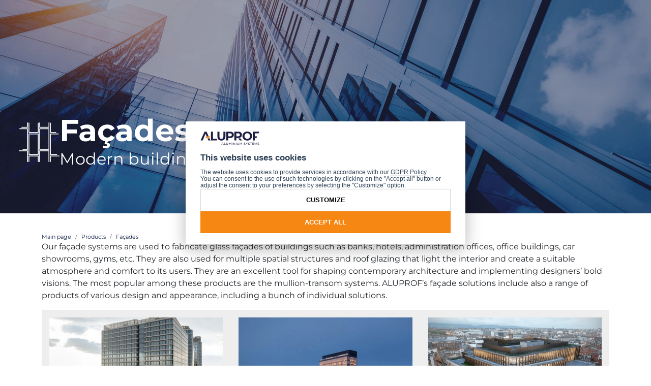

--- FILE ---
content_type: text/html; charset=UTF-8
request_url: https://aluprof.com/gb/products/facades
body_size: 13616
content:
<!DOCTYPE html>
<html lang="gb" data-lang="gb" data-country="gb">

<head>
	<meta name="author" content="Lizard Media">
<meta charset="utf-8">
<meta http-equiv="Content-Language" content="gb">
<meta http-equiv="Content-Type" content="text/html; charset=UTF-8">
<meta name="viewport" content="width=device-width, initial-scale=1.0" />
<meta name="format-detection" content="telephone=no">
<meta name="format-detection" content="date=no">
<meta name="format-detection" content="address=no">
<meta name="facebook-domain-verification" content="w753rrr9a03zhez5z0ir97hy7tovtp">
<meta name="csrf-token" content="DD3fgbTO6ANK5ITTeMPemR6DNFoLWGnoFhictWnq">
<meta name="recaptcha-site-key" content="6LfMQ7QrAAAAAAeLJAp5gzO7nCvwqCuDgCcIrNMo">
	<meta name="robots" content="index,follow">

<meta property="og:site_name" content="ALUPROF SA"/>
<meta property="og:url" content="https://aluprof.com/gb/products/facades"/>
<meta property="og:type" content="website"/>

<title>Façade systems - Aluprof</title>
<meta property="og:title" content="Façade systems - Aluprof"/>
<meta name="description" content=""/>
<meta property="og:description" content=""/>
<meta property="og:image" content="https://aluprof.com/aluprof-theme/images/ogimage.jpg" />

    <link rel="alternate" hreflang="bg" href="https://aluprof.com/bg/oferta/fasadi" />
    <link rel="alternate" hreflang="hr" href="https://aluprof.com/hr/ponuda/fasade" />
    <link rel="alternate" hreflang="cs" href="https://aluprof.com/cz/nabidka/fasady" />
    <link rel="alternate" hreflang="fi" href="https://aluprof.com/fi/tuottee/fasade" />
    <link rel="alternate" hreflang="fr" href="https://aluprof.com/fr/produits/facades" />
    <link rel="alternate" hreflang="de" href="https://aluprof.com/de/produkte/fassaden" />
    <link rel="alternate" hreflang="en" href="https://aluprof.com/en/offer/facades" />
    <link rel="alternate" hreflang="hu" href="https://aluprof.com/hu/termekek/homlokzatok" />
    <link rel="alternate" hreflang="it" href="https://aluprof.com/it/offerta/facciate-continue" />
    <link rel="alternate" hreflang="lt" href="https://aluprof.com/lt/pasiulymas/fasadai" />
    <link rel="alternate" hreflang="pl" href="https://aluprof.com/oferta/fasady" />
    <link rel="alternate" hreflang="pt" href="https://aluprof.com/pt/oferta/fachadas" />
    <link rel="alternate" hreflang="ro" href="https://aluprof.com/ro/oferta/fa-ade" />
    <link rel="alternate" hreflang="ru" href="https://aluprof.com/ru/predlozhenie/fasady" />
    <link rel="alternate" hreflang="nl" href="https://aluprof.com/nl/producten/gevels" />
    <link rel="alternate" hreflang="ua" href="https://aluprof.com/ua/propoziciya/fasadi" />
    <link rel="alternate" hreflang="en-GB" href="https://aluprof.com/gb/products/facades" />
    <link rel="alternate" hreflang="en-US" href="https://aluprof.com/us/offer/facades" />

<link rel="icon" type="image/png" href="/aluprof-theme/images/favicon-16x16.png" sizes="16x16">
<link rel="icon" type="image/png" href="/aluprof-theme/images/favicon-32x32.png" sizes="32x32">
<link rel="icon" type="image/png" href="/aluprof-theme/images/favicon-96x96.png" sizes="96x96">
<link rel="apple-touch-icon" href="/aluprof-theme/images/favicon-180x180.png" sizes="180x180">
<link href="/dist/bootstrap.css?v=980046086" rel="stylesheet">
<link href="/aluprof-theme/css/font-montserrat.css?id=d2bfb8bb5b6f75b63aa8" rel="stylesheet">
<link href="/dist/aluprof.css?v=1133959002" rel="stylesheet">        	<!-- Google Tag Manager -->
	<script>
		window.dataLayer = window.dataLayer || [];
		function gtag() {dataLayer.push(arguments);}
		gtag('consent', 'default', {
			'ad_storage': 'denied',
			'ad_user_data': 'denied',
			'ad_personalization': 'denied',
			'analytics_storage': 'denied',
			'functional_storage': 'denied',
			'personalization_storage': 'denied',
			'security_storage': 'denied',
			'wait_for_update': 1000,
		});
	</script>
	<script>
		var individualClients = {
			baseUrl: 'https://aluprof.com/gb/individual-clients',
			supportedLangs: {
				pl: '/klienci-indywidualni',
				en: '/en/individual-clients',
				cs: '/cs/individualni-klienti',
				de: '/de/einzelne-kunden'
			}
		}
	</script>
	<script>
	(function(w,d,s,l,i){w[l]=w[l]||[];w[l].push({'gtm.start':
	new Date().getTime(),event:'gtm.js'});var f=d.getElementsByTagName(s)[0],
	j=d.createElement(s),dl=l!='dataLayer'?'&l='+l:'';j.async=true;j.src=
	'https://www.googletagmanager.com/gtm.js?id='+i+dl;f.parentNode.insertBefore(j,f);
	})(window,document,'script','dataLayer','GTM-KWL927R');</script>
	<!-- End Google Tag Manager -->
</head>
<body class=" page-category">
<!-- Google Tag Manager (noscript) -->
<noscript><iframe src="//www.googletagmanager.com/ns.html?id=GTM-KWL927R" height="0" width="0" style="display:none;visibility:hidden"></iframe></noscript>
<!-- End Google Tag Manager (noscript) -->	
        <div id="app">
      
  


<main-navigation
  class="main-navigation"
  :nav="[{&quot;name&quot;:&quot;Architects&quot;,&quot;url&quot;:&quot;https:\/\/aluprof.com\/gb&quot;,&quot;id&quot;:265,&quot;target&quot;:&quot;_self&quot;,&quot;class&quot;:&quot;group-architects&quot;,&quot;icon_url&quot;:null,&quot;group&quot;:&quot;architects&quot;,&quot;children&quot;:[{&quot;name&quot;:&quot;Products&quot;,&quot;url&quot;:&quot;https:\/\/aluprof.com\/gb\/products&quot;,&quot;id&quot;:52,&quot;target&quot;:&quot;_self&quot;,&quot;class&quot;:&quot;site-nav--w300&quot;,&quot;icon_url&quot;:null,&quot;group&quot;:&quot;architects&quot;,&quot;children&quot;:[{&quot;name&quot;:&quot;Aluminium windows&quot;,&quot;url&quot;:&quot;https:\/\/aluprof.com\/gb\/products\/aluminium-windows&quot;,&quot;id&quot;:53,&quot;target&quot;:&quot;_self&quot;,&quot;class&quot;:null,&quot;icon_url&quot;:null,&quot;group&quot;:&quot;architects&quot;},{&quot;name&quot;:&quot;Aluminium doors&quot;,&quot;url&quot;:&quot;https:\/\/aluprof.com\/gb\/products\/aluminum-doors&quot;,&quot;id&quot;:807,&quot;target&quot;:&quot;_self&quot;,&quot;class&quot;:null,&quot;icon_url&quot;:null,&quot;group&quot;:&quot;architects&quot;},{&quot;name&quot;:&quot;Sliding doors&quot;,&quot;url&quot;:&quot;https:\/\/aluprof.com\/gb\/products\/sliding-doors&quot;,&quot;id&quot;:54,&quot;target&quot;:&quot;_self&quot;,&quot;class&quot;:null,&quot;icon_url&quot;:null,&quot;group&quot;:&quot;architects&quot;},{&quot;name&quot;:&quot;Fa\u00e7ades&quot;,&quot;url&quot;:&quot;https:\/\/aluprof.com\/gb\/products\/facades&quot;,&quot;id&quot;:55,&quot;target&quot;:&quot;_self&quot;,&quot;class&quot;:null,&quot;icon_url&quot;:null,&quot;group&quot;:&quot;architects&quot;,&quot;active&quot;:true},{&quot;name&quot;:&quot;Interior partitions&quot;,&quot;url&quot;:&quot;https:\/\/aluprof.com\/gb\/products\/interior-partitions&quot;,&quot;id&quot;:808,&quot;target&quot;:&quot;_self&quot;,&quot;class&quot;:null,&quot;icon_url&quot;:null,&quot;group&quot;:&quot;architects&quot;},{&quot;name&quot;:&quot;Fire-rated systems&quot;,&quot;url&quot;:&quot;https:\/\/aluprof.com\/gb\/products\/fire-rated-systems&quot;,&quot;id&quot;:57,&quot;target&quot;:&quot;_self&quot;,&quot;class&quot;:null,&quot;icon_url&quot;:null,&quot;group&quot;:&quot;architects&quot;},{&quot;name&quot;:&quot;Burglar-resistant systems&quot;,&quot;url&quot;:&quot;https:\/\/aluprof.com\/gb\/products\/burglar-resistant-systems&quot;,&quot;id&quot;:58,&quot;target&quot;:&quot;_self&quot;,&quot;class&quot;:null,&quot;icon_url&quot;:null,&quot;group&quot;:&quot;architects&quot;},{&quot;name&quot;:&quot;Bespoke solutions&quot;,&quot;url&quot;:&quot;https:\/\/aluprof.com\/gb\/products\/customised-systems&quot;,&quot;id&quot;:60,&quot;target&quot;:&quot;_self&quot;,&quot;class&quot;:null,&quot;icon_url&quot;:null,&quot;group&quot;:&quot;architects&quot;},{&quot;name&quot;:&quot;Fire-resistant glass&quot;,&quot;url&quot;:&quot;https:\/\/glassprof.eu\/en\/products&quot;,&quot;id&quot;:0,&quot;target&quot;:&quot;_blank&quot;,&quot;class&quot;:null,&quot;icon_url&quot;:null,&quot;group&quot;:&quot;architects&quot;},{&quot;name&quot;:&quot;Handles and hardware&quot;,&quot;url&quot;:&quot;https:\/\/aluprof.com\/gb\/products\/handles-and-hardware&quot;,&quot;id&quot;:789,&quot;target&quot;:&quot;_self&quot;,&quot;class&quot;:null,&quot;icon_url&quot;:null,&quot;group&quot;:&quot;architects&quot;},{&quot;name&quot;:&quot;Sunshades&quot;,&quot;url&quot;:&quot;https:\/\/aluprof.com\/gb\/products\/sunshades&quot;,&quot;id&quot;:834,&quot;target&quot;:&quot;_self&quot;,&quot;class&quot;:&quot;badge-new&quot;,&quot;icon_url&quot;:null,&quot;group&quot;:&quot;architects&quot;,&quot;children&quot;:[{&quot;name&quot;:&quot;Venetian blinds&quot;,&quot;url&quot;:&quot;https:\/\/aluprof.com\/gb\/products\/sunshades\/venetian-blinds&quot;,&quot;id&quot;:863,&quot;target&quot;:&quot;_self&quot;,&quot;class&quot;:null,&quot;icon_url&quot;:null,&quot;group&quot;:&quot;architects&quot;},{&quot;name&quot;:&quot;Screen Systems&quot;,&quot;url&quot;:&quot;https:\/\/aluprof.com\/gb\/products\/sunshades\/screen-systems&quot;,&quot;id&quot;:865,&quot;target&quot;:&quot;_self&quot;,&quot;class&quot;:null,&quot;icon_url&quot;:null,&quot;group&quot;:&quot;architects&quot;},{&quot;name&quot;:&quot;Roller shutters&quot;,&quot;url&quot;:&quot;https:\/\/aluprof.com\/gb\/products\/sunshades\/roller-shutters&quot;,&quot;id&quot;:866,&quot;target&quot;:&quot;_self&quot;,&quot;class&quot;:null,&quot;icon_url&quot;:null,&quot;group&quot;:&quot;architects&quot;},{&quot;name&quot;:&quot;Insect Screens&quot;,&quot;url&quot;:&quot;https:\/\/aluprof.com\/gb\/products\/sunshades\/insect-screens&quot;,&quot;id&quot;:870,&quot;target&quot;:&quot;_self&quot;,&quot;class&quot;:null,&quot;icon_url&quot;:null,&quot;group&quot;:&quot;architects&quot;}]},{&quot;name&quot;:&quot;Pergolas&quot;,&quot;url&quot;:&quot;https:\/\/aluprof.com\/gb\/products\/pergolas&quot;,&quot;id&quot;:868,&quot;target&quot;:&quot;_self&quot;,&quot;class&quot;:&quot;badge-new&quot;,&quot;icon_url&quot;:null,&quot;group&quot;:&quot;architects&quot;},{&quot;name&quot;:&quot;Gates&quot;,&quot;url&quot;:&quot;https:\/\/aluprof.com\/gb\/products\/gates&quot;,&quot;id&quot;:894,&quot;target&quot;:&quot;_self&quot;,&quot;class&quot;:&quot;badge-new&quot;,&quot;icon_url&quot;:null,&quot;group&quot;:&quot;architects&quot;,&quot;children&quot;:[{&quot;name&quot;:&quot;Garage doors&quot;,&quot;url&quot;:&quot;https:\/\/aluprof.com\/gb\/products\/gates\/garage-doors&quot;,&quot;id&quot;:871,&quot;target&quot;:&quot;_self&quot;,&quot;class&quot;:null,&quot;icon_url&quot;:null,&quot;group&quot;:&quot;architects&quot;},{&quot;name&quot;:&quot;Industrial doors&quot;,&quot;url&quot;:&quot;https:\/\/aluprof.com\/gb\/products\/gates\/industrial-doors&quot;,&quot;id&quot;:872,&quot;target&quot;:&quot;_self&quot;,&quot;class&quot;:null,&quot;icon_url&quot;:null,&quot;group&quot;:&quot;architects&quot;}]}],&quot;active&quot;:true},{&quot;name&quot;:&quot;Projects&quot;,&quot;url&quot;:&quot;https:\/\/aluprof.com\/gb\/projects&quot;,&quot;id&quot;:69,&quot;target&quot;:&quot;_self&quot;,&quot;class&quot;:null,&quot;icon_url&quot;:null,&quot;group&quot;:&quot;architects&quot;},{&quot;name&quot;:&quot;Download&quot;,&quot;url&quot;:&quot;https:\/\/aluprof.com\/gb\/architects\/download&quot;,&quot;id&quot;:365,&quot;target&quot;:&quot;_self&quot;,&quot;class&quot;:&quot;site-nav--w300&quot;,&quot;icon_url&quot;:null,&quot;group&quot;:&quot;architects&quot;,&quot;children&quot;:[{&quot;name&quot;:&quot;Product data sheets&quot;,&quot;url&quot;:&quot;https:\/\/aluprof.com\/gb\/architects\/download\/product-data-sheets&quot;,&quot;id&quot;:509,&quot;target&quot;:&quot;_self&quot;,&quot;class&quot;:null,&quot;icon_url&quot;:null,&quot;group&quot;:&quot;architects&quot;},{&quot;name&quot;:&quot;Company literature&quot;,&quot;url&quot;:&quot;https:\/\/aluprof.com\/gb\/architects\/download\/company-literature&quot;,&quot;id&quot;:511,&quot;target&quot;:&quot;_self&quot;,&quot;class&quot;:null,&quot;icon_url&quot;:null,&quot;group&quot;:&quot;architects&quot;},{&quot;name&quot;:&quot;Logo&quot;,&quot;url&quot;:&quot;https:\/\/aluprof.com\/gb\/architects\/download#logo&quot;,&quot;id&quot;:0,&quot;target&quot;:&quot;_self&quot;,&quot;class&quot;:null,&quot;icon_url&quot;:null,&quot;group&quot;:&quot;architects&quot;},{&quot;name&quot;:&quot;Presentations and films&quot;,&quot;url&quot;:&quot;https:\/\/aluprof.com\/gb\/architects\/download#videos&quot;,&quot;id&quot;:0,&quot;target&quot;:&quot;_self&quot;,&quot;class&quot;:null,&quot;icon_url&quot;:null,&quot;group&quot;:&quot;architects&quot;},{&quot;name&quot;:&quot;BIM&quot;,&quot;url&quot;:&quot;https:\/\/aluprof.com\/gb\/bim-file-finder&quot;,&quot;id&quot;:637,&quot;target&quot;:&quot;_self&quot;,&quot;class&quot;:null,&quot;icon_url&quot;:null,&quot;group&quot;:&quot;architects&quot;},{&quot;name&quot;:&quot;E-Catalogue - Sunshades&quot;,&quot;url&quot;:&quot;https:\/\/katalog.aluprof.com\/_SERVER2_\/en\/products&quot;,&quot;id&quot;:0,&quot;target&quot;:&quot;_self&quot;,&quot;class&quot;:null,&quot;icon_url&quot;:null,&quot;group&quot;:&quot;architects&quot;}]},{&quot;name&quot;:&quot;Knowledge base&quot;,&quot;url&quot;:&quot;https:\/\/aluprof.com\/gb\/architects\/knowledge-base&quot;,&quot;id&quot;:682,&quot;target&quot;:&quot;_self&quot;,&quot;class&quot;:&quot;site-nav--w300&quot;,&quot;icon_url&quot;:null,&quot;group&quot;:&quot;architects&quot;},{&quot;name&quot;:&quot;Showroom&quot;,&quot;url&quot;:&quot;https:\/\/aluprof.com\/gb\/showroom&quot;,&quot;id&quot;:522,&quot;target&quot;:&quot;_self&quot;,&quot;class&quot;:null,&quot;icon_url&quot;:null,&quot;group&quot;:&quot;architects&quot;},{&quot;name&quot;:&quot;Blog&quot;,&quot;url&quot;:&quot;https:\/\/aluprof.com\/en\/blog&quot;,&quot;id&quot;:0,&quot;target&quot;:&quot;_self&quot;,&quot;class&quot;:null,&quot;icon_url&quot;:null,&quot;group&quot;:&quot;architects&quot;},{&quot;name&quot;:&quot;Company&quot;,&quot;url&quot;:&quot;https:\/\/aluprof.com\/gb\/company&quot;,&quot;id&quot;:36,&quot;target&quot;:&quot;_self&quot;,&quot;class&quot;:null,&quot;icon_url&quot;:null,&quot;group&quot;:&quot;architects&quot;,&quot;children&quot;:[{&quot;name&quot;:&quot;Board&quot;,&quot;url&quot;:&quot;https:\/\/aluprof.com\/gb\/company\/board&quot;,&quot;id&quot;:37,&quot;target&quot;:&quot;_self&quot;,&quot;class&quot;:null,&quot;icon_url&quot;:null,&quot;group&quot;:&quot;architects&quot;},{&quot;name&quot;:&quot;Kety group&quot;,&quot;url&quot;:&quot;https:\/\/aluprof.com\/gb\/company\/capital-group&quot;,&quot;id&quot;:38,&quot;target&quot;:&quot;_self&quot;,&quot;class&quot;:null,&quot;icon_url&quot;:null,&quot;group&quot;:&quot;architects&quot;},{&quot;name&quot;:&quot;Quality&quot;,&quot;url&quot;:&quot;https:\/\/aluprof.com\/gb\/company\/research-center&quot;,&quot;id&quot;:39,&quot;target&quot;:&quot;_self&quot;,&quot;class&quot;:null,&quot;icon_url&quot;:null,&quot;group&quot;:&quot;architects&quot;,&quot;children&quot;:[{&quot;name&quot;:&quot;Research and innovation center&quot;,&quot;url&quot;:&quot;https:\/\/aluprof.com\/gb\/company\/research-center\/research-and-innovation-center&quot;,&quot;id&quot;:41,&quot;target&quot;:&quot;_self&quot;,&quot;class&quot;:null,&quot;icon_url&quot;:null,&quot;group&quot;:&quot;architects&quot;}]},{&quot;name&quot;:&quot;Corporate Social Responsibility&quot;,&quot;url&quot;:&quot;https:\/\/aluprof.com\/gb\/company\/csr&quot;,&quot;id&quot;:50,&quot;target&quot;:&quot;_self&quot;,&quot;class&quot;:null,&quot;icon_url&quot;:null,&quot;group&quot;:&quot;architects&quot;},{&quot;name&quot;:&quot;News&quot;,&quot;url&quot;:&quot;https:\/\/aluprof.com\/gb\/company\/news&quot;,&quot;id&quot;:65,&quot;target&quot;:&quot;_self&quot;,&quot;class&quot;:null,&quot;icon_url&quot;:null,&quot;group&quot;:&quot;architects&quot;},{&quot;name&quot;:&quot;Powder coating&quot;,&quot;url&quot;:&quot;https:\/\/aluprof.com\/gb\/company\/powder-coating&quot;,&quot;id&quot;:90,&quot;target&quot;:&quot;_self&quot;,&quot;class&quot;:null,&quot;icon_url&quot;:null,&quot;group&quot;:&quot;architects&quot;},{&quot;name&quot;:&quot;Sustainable development&quot;,&quot;url&quot;:&quot;https:\/\/aluprof.com\/gb\/company\/sustainable-development&quot;,&quot;id&quot;:576,&quot;target&quot;:&quot;_self&quot;,&quot;class&quot;:null,&quot;icon_url&quot;:null,&quot;group&quot;:&quot;architects&quot;}]},{&quot;name&quot;:&quot;Contact&quot;,&quot;url&quot;:&quot;https:\/\/aluprof.com\/gb\/contact&quot;,&quot;id&quot;:822,&quot;target&quot;:&quot;_self&quot;,&quot;class&quot;:null,&quot;icon_url&quot;:null,&quot;group&quot;:&quot;architects&quot;},{&quot;name&quot;:&quot;BIM&quot;,&quot;url&quot;:&quot;https:\/\/aluprof.com\/gb\/bim-file-finder&quot;,&quot;id&quot;:637,&quot;target&quot;:&quot;_self&quot;,&quot;class&quot;:null,&quot;icon_url&quot;:null,&quot;group&quot;:&quot;architects&quot;}],&quot;active&quot;:true},{&quot;name&quot;:&quot;Fabricators &lt;\/br&gt;Architectural Systems&quot;,&quot;url&quot;:&quot;https:\/\/aluprof.com\/gb\/fabricators&quot;,&quot;id&quot;:49,&quot;target&quot;:&quot;_self&quot;,&quot;class&quot;:&quot;group-manufacturers&quot;,&quot;icon_url&quot;:null,&quot;group&quot;:&quot;manufacturers&quot;,&quot;children&quot;:[{&quot;name&quot;:&quot;Products&quot;,&quot;url&quot;:&quot;https:\/\/aluprof.com\/gb\/products&quot;,&quot;id&quot;:52,&quot;target&quot;:&quot;_self&quot;,&quot;class&quot;:null,&quot;icon_url&quot;:null,&quot;group&quot;:&quot;manufacturers&quot;,&quot;children&quot;:[{&quot;name&quot;:&quot;Aluminium windows&quot;,&quot;url&quot;:&quot;https:\/\/aluprof.com\/gb\/products\/aluminium-windows&quot;,&quot;id&quot;:53,&quot;target&quot;:&quot;_self&quot;,&quot;class&quot;:null,&quot;icon_url&quot;:null,&quot;group&quot;:&quot;manufacturers&quot;},{&quot;name&quot;:&quot;Aluminium doors&quot;,&quot;url&quot;:&quot;https:\/\/aluprof.com\/gb\/products\/aluminum-doors&quot;,&quot;id&quot;:807,&quot;target&quot;:&quot;_self&quot;,&quot;class&quot;:null,&quot;icon_url&quot;:null,&quot;group&quot;:&quot;manufacturers&quot;},{&quot;name&quot;:&quot;Sliding doors&quot;,&quot;url&quot;:&quot;https:\/\/aluprof.com\/gb\/products\/sliding-doors&quot;,&quot;id&quot;:54,&quot;target&quot;:&quot;_self&quot;,&quot;class&quot;:null,&quot;icon_url&quot;:null,&quot;group&quot;:&quot;manufacturers&quot;},{&quot;name&quot;:&quot;Fa\u00e7ades&quot;,&quot;url&quot;:&quot;https:\/\/aluprof.com\/gb\/products\/facades&quot;,&quot;id&quot;:55,&quot;target&quot;:&quot;_self&quot;,&quot;class&quot;:null,&quot;icon_url&quot;:null,&quot;group&quot;:&quot;manufacturers&quot;,&quot;active&quot;:true},{&quot;name&quot;:&quot;Interior partitions&quot;,&quot;url&quot;:&quot;https:\/\/aluprof.com\/gb\/products\/interior-partitions&quot;,&quot;id&quot;:808,&quot;target&quot;:&quot;_self&quot;,&quot;class&quot;:null,&quot;icon_url&quot;:null,&quot;group&quot;:&quot;manufacturers&quot;},{&quot;name&quot;:&quot;Fire-rated systems&quot;,&quot;url&quot;:&quot;https:\/\/aluprof.com\/gb\/products\/fire-rated-systems&quot;,&quot;id&quot;:57,&quot;target&quot;:&quot;_self&quot;,&quot;class&quot;:null,&quot;icon_url&quot;:null,&quot;group&quot;:&quot;manufacturers&quot;},{&quot;name&quot;:&quot;Burglar-resistant systems&quot;,&quot;url&quot;:&quot;https:\/\/aluprof.com\/gb\/products\/burglar-resistant-systems&quot;,&quot;id&quot;:58,&quot;target&quot;:&quot;_self&quot;,&quot;class&quot;:null,&quot;icon_url&quot;:null,&quot;group&quot;:&quot;manufacturers&quot;},{&quot;name&quot;:&quot;Bespoke solutions&quot;,&quot;url&quot;:&quot;https:\/\/aluprof.com\/gb\/products\/customised-systems&quot;,&quot;id&quot;:60,&quot;target&quot;:&quot;_self&quot;,&quot;class&quot;:null,&quot;icon_url&quot;:null,&quot;group&quot;:&quot;manufacturers&quot;},{&quot;name&quot;:&quot;Fire glass&quot;,&quot;url&quot;:&quot;https:\/\/glassprof.eu\/en\/products&quot;,&quot;id&quot;:0,&quot;target&quot;:&quot;_blank&quot;,&quot;class&quot;:null,&quot;icon_url&quot;:null,&quot;group&quot;:&quot;manufacturers&quot;},{&quot;name&quot;:&quot;Handles and hardware&quot;,&quot;url&quot;:&quot;https:\/\/aluprof.com\/gb\/products\/handles-and-hardware&quot;,&quot;id&quot;:789,&quot;target&quot;:&quot;_self&quot;,&quot;class&quot;:null,&quot;icon_url&quot;:null,&quot;group&quot;:&quot;manufacturers&quot;},{&quot;name&quot;:&quot;Sun shading&quot;,&quot;url&quot;:&quot;https:\/\/aluprof.com\/gb\/products\/sunshades&quot;,&quot;id&quot;:834,&quot;target&quot;:&quot;_self&quot;,&quot;class&quot;:&quot;badge-new&quot;,&quot;icon_url&quot;:null,&quot;group&quot;:&quot;manufacturers&quot;,&quot;children&quot;:[{&quot;name&quot;:&quot;Venetian blinds&quot;,&quot;url&quot;:&quot;https:\/\/aluprof.com\/gb\/products\/sunshades\/venetian-blinds&quot;,&quot;id&quot;:863,&quot;target&quot;:&quot;_self&quot;,&quot;class&quot;:null,&quot;icon_url&quot;:null,&quot;group&quot;:&quot;manufacturers&quot;},{&quot;name&quot;:&quot;Screen Systems&quot;,&quot;url&quot;:&quot;https:\/\/aluprof.com\/gb\/products\/sunshades\/screen-systems&quot;,&quot;id&quot;:865,&quot;target&quot;:&quot;_self&quot;,&quot;class&quot;:null,&quot;icon_url&quot;:null,&quot;group&quot;:&quot;manufacturers&quot;},{&quot;name&quot;:&quot;Roller shutters&quot;,&quot;url&quot;:&quot;https:\/\/aluprof.com\/gb\/products\/sunshades\/roller-shutters&quot;,&quot;id&quot;:866,&quot;target&quot;:&quot;_self&quot;,&quot;class&quot;:null,&quot;icon_url&quot;:null,&quot;group&quot;:&quot;manufacturers&quot;},{&quot;name&quot;:&quot;Insect Screens&quot;,&quot;url&quot;:&quot;https:\/\/aluprof.com\/gb\/products\/sunshades\/insect-screens&quot;,&quot;id&quot;:870,&quot;target&quot;:&quot;_self&quot;,&quot;class&quot;:null,&quot;icon_url&quot;:null,&quot;group&quot;:&quot;manufacturers&quot;}]},{&quot;name&quot;:&quot;Pergolas&quot;,&quot;url&quot;:&quot;https:\/\/aluprof.com\/gb\/products\/pergolas&quot;,&quot;id&quot;:868,&quot;target&quot;:&quot;_self&quot;,&quot;class&quot;:&quot;badge-new&quot;,&quot;icon_url&quot;:null,&quot;group&quot;:&quot;manufacturers&quot;},{&quot;name&quot;:&quot;Gates&quot;,&quot;url&quot;:&quot;https:\/\/aluprof.com\/gb\/products\/gates&quot;,&quot;id&quot;:894,&quot;target&quot;:&quot;_self&quot;,&quot;class&quot;:&quot;badge-new&quot;,&quot;icon_url&quot;:null,&quot;group&quot;:&quot;manufacturers&quot;,&quot;children&quot;:[{&quot;name&quot;:&quot;Garage doors&quot;,&quot;url&quot;:&quot;https:\/\/aluprof.com\/gb\/products\/gates\/garage-doors&quot;,&quot;id&quot;:871,&quot;target&quot;:&quot;_self&quot;,&quot;class&quot;:null,&quot;icon_url&quot;:null,&quot;group&quot;:&quot;manufacturers&quot;},{&quot;name&quot;:&quot;Industrial doors&quot;,&quot;url&quot;:&quot;https:\/\/aluprof.com\/gb\/products\/gates\/industrial-doors&quot;,&quot;id&quot;:872,&quot;target&quot;:&quot;_self&quot;,&quot;class&quot;:null,&quot;icon_url&quot;:null,&quot;group&quot;:&quot;manufacturers&quot;}]},{&quot;name&quot;:&quot;Commercial gates&quot;,&quot;url&quot;:&quot;https:\/\/aluprof.com\/gb\/products\/commercial-gates&quot;,&quot;id&quot;:873,&quot;target&quot;:&quot;_self&quot;,&quot;class&quot;:&quot;badge-new&quot;,&quot;icon_url&quot;:null,&quot;group&quot;:&quot;manufacturers&quot;}],&quot;active&quot;:true},{&quot;name&quot;:&quot;Projects&quot;,&quot;url&quot;:&quot;https:\/\/aluprof.com\/gb\/projects&quot;,&quot;id&quot;:69,&quot;target&quot;:&quot;_self&quot;,&quot;class&quot;:null,&quot;icon_url&quot;:null,&quot;group&quot;:&quot;manufacturers&quot;},{&quot;name&quot;:&quot;Downloads&quot;,&quot;url&quot;:&quot;https:\/\/aluprof.com\/gb\/fabricators\/download&quot;,&quot;id&quot;:70,&quot;target&quot;:&quot;_self&quot;,&quot;class&quot;:null,&quot;icon_url&quot;:null,&quot;group&quot;:&quot;manufacturers&quot;,&quot;children&quot;:[{&quot;name&quot;:&quot;Product data sheets&quot;,&quot;url&quot;:&quot;https:\/\/aluprof.com\/gb\/fabricators\/download\/product-data-sheets&quot;,&quot;id&quot;:71,&quot;target&quot;:&quot;_self&quot;,&quot;class&quot;:null,&quot;icon_url&quot;:null,&quot;group&quot;:&quot;manufacturers&quot;},{&quot;name&quot;:&quot;Company literature&quot;,&quot;url&quot;:&quot;https:\/\/aluprof.com\/gb\/fabricators\/download\/company-literature&quot;,&quot;id&quot;:73,&quot;target&quot;:&quot;_self&quot;,&quot;class&quot;:null,&quot;icon_url&quot;:null,&quot;group&quot;:&quot;manufacturers&quot;},{&quot;name&quot;:&quot;Company documents&quot;,&quot;url&quot;:&quot;https:\/\/aluprof.com\/gb\/fabricators\/download\/company-documents&quot;,&quot;id&quot;:74,&quot;target&quot;:&quot;_self&quot;,&quot;class&quot;:null,&quot;icon_url&quot;:null,&quot;group&quot;:&quot;manufacturers&quot;},{&quot;name&quot;:&quot;Logo&quot;,&quot;url&quot;:&quot;https:\/\/aluprof.com\/gb\/architects\/download#logo&quot;,&quot;id&quot;:0,&quot;target&quot;:&quot;_self&quot;,&quot;class&quot;:null,&quot;icon_url&quot;:null,&quot;group&quot;:&quot;manufacturers&quot;},{&quot;name&quot;:&quot;Presentations and films&quot;,&quot;url&quot;:&quot;https:\/\/aluprof.com\/gb\/architects\/download#videos&quot;,&quot;id&quot;:0,&quot;target&quot;:&quot;_self&quot;,&quot;class&quot;:null,&quot;icon_url&quot;:null,&quot;group&quot;:&quot;manufacturers&quot;},{&quot;name&quot;:&quot;BIM&quot;,&quot;url&quot;:&quot;https:\/\/aluprof.com\/gb\/bim-file-finder&quot;,&quot;id&quot;:637,&quot;target&quot;:&quot;_self&quot;,&quot;class&quot;:null,&quot;icon_url&quot;:null,&quot;group&quot;:&quot;manufacturers&quot;},{&quot;name&quot;:&quot;E-Catalogue - Sunshades&quot;,&quot;url&quot;:&quot;https:\/\/katalog.aluprof.com\/_SERVER2_\/en\/products&quot;,&quot;id&quot;:0,&quot;target&quot;:&quot;_self&quot;,&quot;class&quot;:null,&quot;icon_url&quot;:null,&quot;group&quot;:&quot;manufacturers&quot;}]},{&quot;name&quot;:&quot;Authorised area&quot;,&quot;url&quot;:&quot;https:\/\/strefa.aluprof.com\/en\/login&quot;,&quot;id&quot;:0,&quot;target&quot;:&quot;_blank&quot;,&quot;class&quot;:null,&quot;icon_url&quot;:null,&quot;group&quot;:&quot;manufacturers&quot;},{&quot;name&quot;:&quot;Trainings&quot;,&quot;url&quot;:&quot;https:\/\/aluprof.com\/gb\/trainings&quot;,&quot;id&quot;:83,&quot;target&quot;:&quot;_self&quot;,&quot;class&quot;:null,&quot;icon_url&quot;:null,&quot;group&quot;:&quot;manufacturers&quot;},{&quot;name&quot;:&quot;Showroom&quot;,&quot;url&quot;:&quot;https:\/\/aluprof.com\/gb\/showroom&quot;,&quot;id&quot;:522,&quot;target&quot;:&quot;_self&quot;,&quot;class&quot;:null,&quot;icon_url&quot;:null,&quot;group&quot;:&quot;manufacturers&quot;},{&quot;name&quot;:&quot;Blog&quot;,&quot;url&quot;:&quot;https:\/\/aluprof.com\/en\/blog&quot;,&quot;id&quot;:0,&quot;target&quot;:&quot;_self&quot;,&quot;class&quot;:null,&quot;icon_url&quot;:null,&quot;group&quot;:&quot;manufacturers&quot;},{&quot;name&quot;:&quot;Company&quot;,&quot;url&quot;:&quot;https:\/\/aluprof.com\/gb\/company&quot;,&quot;id&quot;:36,&quot;target&quot;:&quot;_self&quot;,&quot;class&quot;:null,&quot;icon_url&quot;:null,&quot;group&quot;:&quot;manufacturers&quot;,&quot;children&quot;:[{&quot;name&quot;:&quot;Board&quot;,&quot;url&quot;:&quot;https:\/\/aluprof.com\/gb\/company\/board&quot;,&quot;id&quot;:37,&quot;target&quot;:&quot;_self&quot;,&quot;class&quot;:null,&quot;icon_url&quot;:null,&quot;group&quot;:&quot;manufacturers&quot;},{&quot;name&quot;:&quot;Kety group&quot;,&quot;url&quot;:&quot;https:\/\/aluprof.com\/gb\/company\/capital-group&quot;,&quot;id&quot;:38,&quot;target&quot;:&quot;_self&quot;,&quot;class&quot;:null,&quot;icon_url&quot;:null,&quot;group&quot;:&quot;manufacturers&quot;},{&quot;name&quot;:&quot;Quality&quot;,&quot;url&quot;:&quot;https:\/\/aluprof.com\/gb\/company\/research-center&quot;,&quot;id&quot;:39,&quot;target&quot;:&quot;_self&quot;,&quot;class&quot;:null,&quot;icon_url&quot;:null,&quot;group&quot;:&quot;manufacturers&quot;,&quot;children&quot;:[{&quot;name&quot;:&quot;Research and innovation center&quot;,&quot;url&quot;:&quot;https:\/\/aluprof.com\/gb\/company\/research-center\/research-and-innovation-center&quot;,&quot;id&quot;:41,&quot;target&quot;:&quot;_self&quot;,&quot;class&quot;:null,&quot;icon_url&quot;:null,&quot;group&quot;:&quot;manufacturers&quot;}]},{&quot;name&quot;:&quot;Corporate Social Responsibility&quot;,&quot;url&quot;:&quot;https:\/\/aluprof.com\/gb\/company\/csr&quot;,&quot;id&quot;:50,&quot;target&quot;:&quot;_self&quot;,&quot;class&quot;:null,&quot;icon_url&quot;:null,&quot;group&quot;:&quot;manufacturers&quot;},{&quot;name&quot;:&quot;News&quot;,&quot;url&quot;:&quot;https:\/\/aluprof.com\/gb\/company\/news&quot;,&quot;id&quot;:65,&quot;target&quot;:&quot;_self&quot;,&quot;class&quot;:null,&quot;icon_url&quot;:null,&quot;group&quot;:&quot;manufacturers&quot;},{&quot;name&quot;:&quot;Powder coating&quot;,&quot;url&quot;:&quot;https:\/\/aluprof.com\/gb\/company\/powder-coating&quot;,&quot;id&quot;:90,&quot;target&quot;:&quot;_self&quot;,&quot;class&quot;:null,&quot;icon_url&quot;:null,&quot;group&quot;:&quot;manufacturers&quot;},{&quot;name&quot;:&quot;Sustainable development&quot;,&quot;url&quot;:&quot;https:\/\/aluprof.com\/gb\/company\/sustainable-development&quot;,&quot;id&quot;:576,&quot;target&quot;:&quot;_self&quot;,&quot;class&quot;:null,&quot;icon_url&quot;:null,&quot;group&quot;:&quot;manufacturers&quot;,&quot;children&quot;:[{&quot;name&quot;:&quot;Low Carbon&quot;,&quot;url&quot;:&quot;https:\/\/aluprof.com\/gb\/company\/sustainable-development\/low-carbon&quot;,&quot;id&quot;:0,&quot;target&quot;:&quot;_self&quot;,&quot;class&quot;:null,&quot;icon_url&quot;:null,&quot;group&quot;:&quot;manufacturers&quot;}]}]},{&quot;name&quot;:&quot;Contact&quot;,&quot;url&quot;:&quot;https:\/\/aluprof.com\/gb\/contact&quot;,&quot;id&quot;:822,&quot;target&quot;:&quot;_self&quot;,&quot;class&quot;:null,&quot;icon_url&quot;:null,&quot;group&quot;:&quot;manufacturers&quot;}],&quot;active&quot;:true},{&quot;name&quot;:&quot;Fabricators &lt;\/br&gt;Sun shading&quot;,&quot;url&quot;:&quot;https:\/\/aluprof.com\/gb\/products\/sunshades&quot;,&quot;id&quot;:0,&quot;target&quot;:&quot;_self&quot;,&quot;class&quot;:null,&quot;icon_url&quot;:null,&quot;group&quot;:null},{&quot;name&quot;:&quot;Homeowners&quot;,&quot;url&quot;:&quot;https:\/\/aluprof.com\/gb\/living&quot;,&quot;id&quot;:842,&quot;target&quot;:&quot;_blank&quot;,&quot;class&quot;:&quot;group-individual&quot;,&quot;icon_url&quot;:null,&quot;group&quot;:&quot;individual&quot;}]"
  :langs="[{&quot;code&quot;:&quot;bg&quot;,&quot;name&quot;:&quot;Bulgarian&quot;,&quot;url&quot;:&quot;https:\/\/aluprof.com\/bg\/oferta\/fasadi&quot;,&quot;url_main&quot;:&quot;https:\/\/aluprof.com\/bg&quot;},{&quot;code&quot;:&quot;hr&quot;,&quot;name&quot;:&quot;Croatian&quot;,&quot;url&quot;:&quot;https:\/\/aluprof.com\/hr\/ponuda\/fasade&quot;,&quot;url_main&quot;:&quot;https:\/\/aluprof.com\/hr&quot;},{&quot;code&quot;:&quot;cs&quot;,&quot;name&quot;:&quot;Czech&quot;,&quot;url&quot;:&quot;https:\/\/aluprof.com\/cz\/nabidka\/fasady&quot;,&quot;url_main&quot;:&quot;https:\/\/aluprof.com\/cz&quot;},{&quot;code&quot;:&quot;nl&quot;,&quot;name&quot;:&quot;Dutch&quot;,&quot;url&quot;:&quot;https:\/\/aluprof.com\/nl\/producten\/gevels&quot;,&quot;url_main&quot;:&quot;https:\/\/aluprof.com\/nl&quot;},{&quot;code&quot;:&quot;gb&quot;,&quot;name&quot;:&quot;English (GB)&quot;,&quot;url&quot;:&quot;\/gb&quot;,&quot;url_main&quot;:&quot;https:\/\/aluprof.com\/gb&quot;,&quot;selected&quot;:true},{&quot;code&quot;:&quot;en&quot;,&quot;name&quot;:&quot;English (Global)&quot;,&quot;url&quot;:&quot;https:\/\/aluprof.com\/en\/offer\/facades&quot;,&quot;url_main&quot;:&quot;https:\/\/aluprof.com\/en&quot;},{&quot;code&quot;:&quot;us&quot;,&quot;name&quot;:&quot;English (US)&quot;,&quot;url&quot;:&quot;https:\/\/aluprof.com\/us\/offer\/facades&quot;,&quot;url_main&quot;:&quot;https:\/\/aluprof.com\/us&quot;},{&quot;code&quot;:&quot;fi&quot;,&quot;name&quot;:&quot;Finnish&quot;,&quot;url&quot;:&quot;https:\/\/aluprof.com\/fi\/tuottee\/fasade&quot;,&quot;url_main&quot;:&quot;https:\/\/aluprof.com\/fi&quot;},{&quot;code&quot;:&quot;fr&quot;,&quot;name&quot;:&quot;French&quot;,&quot;url&quot;:&quot;https:\/\/aluprof.com\/fr\/produits\/facades&quot;,&quot;url_main&quot;:&quot;https:\/\/aluprof.com\/fr&quot;},{&quot;code&quot;:&quot;de&quot;,&quot;name&quot;:&quot;German&quot;,&quot;url&quot;:&quot;https:\/\/aluprof.com\/de\/produkte\/fassaden&quot;,&quot;url_main&quot;:&quot;https:\/\/aluprof.com\/de&quot;},{&quot;code&quot;:&quot;hu&quot;,&quot;name&quot;:&quot;Hungarian&quot;,&quot;url&quot;:&quot;https:\/\/aluprof.com\/hu\/termekek\/homlokzatok&quot;,&quot;url_main&quot;:&quot;https:\/\/aluprof.com\/hu&quot;},{&quot;code&quot;:&quot;it&quot;,&quot;name&quot;:&quot;Italian&quot;,&quot;url&quot;:&quot;https:\/\/aluprof.com\/it\/offerta\/facciate-continue&quot;,&quot;url_main&quot;:&quot;https:\/\/aluprof.com\/it&quot;},{&quot;code&quot;:&quot;lt&quot;,&quot;name&quot;:&quot;Lithuanian&quot;,&quot;url&quot;:&quot;https:\/\/aluprof.com\/lt\/pasiulymas\/fasadai&quot;,&quot;url_main&quot;:&quot;https:\/\/aluprof.com\/lt&quot;},{&quot;code&quot;:&quot;pl&quot;,&quot;name&quot;:&quot;Polish&quot;,&quot;url&quot;:&quot;https:\/\/aluprof.com\/oferta\/fasady&quot;,&quot;url_main&quot;:&quot;https:\/\/aluprof.com\/gb&quot;},{&quot;code&quot;:&quot;pt&quot;,&quot;name&quot;:&quot;Portuguese&quot;,&quot;url&quot;:&quot;https:\/\/aluprof.com\/pt\/oferta\/fachadas&quot;,&quot;url_main&quot;:&quot;https:\/\/aluprof.com\/pt&quot;},{&quot;code&quot;:&quot;ro&quot;,&quot;name&quot;:&quot;Romanian&quot;,&quot;url&quot;:&quot;https:\/\/aluprof.com\/ro\/oferta\/fa-ade&quot;,&quot;url_main&quot;:&quot;https:\/\/aluprof.com\/ro&quot;},{&quot;code&quot;:&quot;ru&quot;,&quot;name&quot;:&quot;Russian&quot;,&quot;url&quot;:&quot;https:\/\/aluprof.com\/ru\/predlozhenie\/fasady&quot;,&quot;url_main&quot;:&quot;https:\/\/aluprof.com\/ru&quot;},{&quot;code&quot;:&quot;ua&quot;,&quot;name&quot;:&quot;Ukrainian&quot;,&quot;url&quot;:&quot;https:\/\/aluprof.com\/ua\/propoziciya\/fasadi&quot;,&quot;url_main&quot;:&quot;https:\/\/aluprof.com\/ua&quot;}]"
  :allowed-individual-langs="[&quot;pl&quot;,&quot;en&quot;,&quot;de&quot;,&quot;cs&quot;,&quot;gb&quot;]"
  :individual-paths="[&quot;\/klienci-indywidualni&quot;,&quot;\/individual-clients&quot;,&quot;\/privatkunden&quot;,&quot;\/individualni-klienti&quot;]"
  :individual-hashes="[&quot;#klienci-indywidualni&quot;,&quot;#individual-client&quot;,&quot;#einzelkunde&quot;,&quot;#individu\u00e1ln\u00ed-klient&quot;]"
  :custom-gb-url="'/gb/living'"
>
    <template v-slot:logo>
        <svg xmlns="http://www.w3.org/2000/svg" width="165.256" height="37.465" viewBox="0 0 165.256 37.465"><g><path class="navy" d="M26.587 13.702H15.695l-1.916 4.619h10.855Z" fill="#f68712"/><path d="M29.144.423h5.713v20.029h12.377l-1.947 4.655H29.144Zm18.165 13.824V.424h5.713v13.612c0 4.69 2.045 6.63 5.5 6.63 3.491 0 5.5-1.939 5.5-6.63V.424h5.642v13.823c0 7.264-4.161 11.284-11.179 11.284s-11.176-4.02-11.176-11.284M87.778 9.38c0-2.715-1.763-4.3-5.254-4.3h-4.655v8.567h4.655c3.491 0 5.254-1.587 5.254-4.267m5.783 0c0 5.501-4.13 8.922-10.72 8.922h-4.972v6.806h-5.713V.423h10.685c6.595 0 10.72 3.421 10.72 8.957m45.507 3.386a7.53 7.53 0 0 0-7.723-7.9 7.53 7.53 0 0 0-7.722 7.9 7.53 7.53 0 0 0 7.722 7.9 7.53 7.53 0 0 0 7.723-7.9m-21.229 0C117.839 5.431 123.552 0 131.345 0c7.758 0 13.506 5.4 13.506 12.766s-5.748 12.765-13.506 12.765c-7.793 0-13.506-5.43-13.506-12.765m34.556-7.758v8.694h6.918l-2.147 4.62h-4.771v6.786h-5.713V.423h18.575l-2.038 4.585Zm-40.529 14.38h-6.367l4.94 5.72h6.367Z" fill="#fff"/><path d="M110.564 9.38c0-2.715-1.763-4.3-5.254-4.3h-4.655v8.567h4.655c3.491 0 5.254-1.587 5.254-4.267m5.783 0c0 5.501-4.13 8.922-10.72 8.922h-4.972v6.806h-5.713V.423h10.685c6.595 0 10.72 3.421 10.72 8.957m-99.376 4.323h5.626L16.64.438h-5.654L0 25.108h5.846L13.782 6.03Zm10.692 11.4h-5.969l-2.369-5.7h5.819Zm35.455 10.048-1.329-3.018-1.328 3.018Zm.308.7h-3.273l-.679 1.544h-.906l2.79-6.159h.871l2.8 6.159h-.926Zm3.053-4.615h.88v5.393h3.335v.765h-4.215Zm5.604 3.502v-3.5h.88v3.465c0 1.364.625 1.98 1.733 1.98s1.742-.617 1.742-1.98v-3.467h.854v3.5a2.417 2.417 0 0 1-2.609 2.729 2.42 2.42 0 0 1-2.6-2.727m13.259 2.657-.008-4.487-2.227 3.739h-.4l-2.23-3.713v4.461h-.844v-6.159h.721l2.569 4.329 2.534-4.329h.721l.009 6.159Zm3.229-6.159h.88v6.159h-.88Zm8.56 0v6.159h-.721l-3.7-4.593v4.593h-.88v-6.159h.721l3.7 4.593v-4.593Zm2.384 0h.88v6.159h-.88Zm3.211 3.502v-3.5h.88v3.465c0 1.364.625 1.98 1.733 1.98s1.742-.617 1.742-1.98v-3.467h.854v3.5a2.417 2.417 0 0 1-2.609 2.729 2.42 2.42 0 0 1-2.6-2.727m13.259 2.657-.008-4.487-2.226 3.739h-.4l-2.231-3.713v4.461h-.845v-6.159h.721l2.569 4.329 2.535-4.329h.721l.009 6.159Zm5.569-.707.326-.686a3.17 3.17 0 0 0 2.032.713c1.065 0 1.522-.414 1.522-.95 0-1.5-3.731-.554-3.731-2.842 0-.95.739-1.76 2.358-1.76a3.6 3.6 0 0 1 1.979.546l-.29.7a3.2 3.2 0 0 0-1.689-.5c-1.047 0-1.5.44-1.5.977 0 1.5 3.731.563 3.731 2.824 0 .941-.757 1.751-2.384 1.751a3.66 3.66 0 0 1-2.354-.773m8.789-1.422v2.129h-.871v-2.148l-2.451-4.011h.941l1.976 3.247 1.983-3.247h.871Zm3.176 1.422.326-.686a3.17 3.17 0 0 0 2.032.713c1.065 0 1.522-.414 1.522-.95 0-1.5-3.731-.554-3.731-2.842 0-.95.739-1.76 2.358-1.76a3.6 3.6 0 0 1 1.979.546l-.29.7a3.2 3.2 0 0 0-1.689-.5c-1.047 0-1.5.44-1.5.977 0 1.5 3.731.563 3.731 2.824 0 .941-.757 1.751-2.384 1.751a3.66 3.66 0 0 1-2.354-.773m7.703-4.686h-2.116v-.766h5.094v.766h-2.112v5.393h-.866Zm8.943 4.627v.765h-4.47v-6.158h4.347v.765h-3.466v1.892h3.088v.748h-3.088v1.988Zm7.672.766-.008-4.487-2.226 3.739h-.4l-2.231-3.713v4.461h-.845v-6.159h.721l2.569 4.329 2.535-4.329h.721l.009 6.159Zm2.665-.707.326-.686a3.17 3.17 0 0 0 2.032.713c1.065 0 1.522-.414 1.522-.95 0-1.5-3.731-.554-3.731-2.842 0-.95.739-1.76 2.358-1.76a3.6 3.6 0 0 1 1.979.546l-.29.7a3.2 3.2 0 0 0-1.689-.5c-1.047 0-1.5.44-1.5.977 0 1.5 3.731.563 3.731 2.824 0 .941-.757 1.751-2.384 1.751a3.66 3.66 0 0 1-2.354-.773" fill="#fff"/></g></svg>
    </template>

<template v-slot:widgets>
        						    <div class="social-media">
        <a class="social-media__item" href="https://www.facebook.com/Aluprof/" rel="nofollow" target="_blank"><img class="lazyload" data-src="/dist/assets/icons/facebook-logo.svg" alt="facebook" /></a>
            <a class="social-media__item" href="https://www.instagram.com/aluprof_aluminium_systems/" rel="nofollow" target="_blank"><img class="lazyload" data-src="/dist/assets/icons/instagram-logo.svg" alt="instagram" /></a>
            <a class="social-media__item" href="https://www.youtube.com/@ALUPROFALUMINIUMSYSTEMS" rel="nofollow" target="_blank"><img class="lazyload" data-src="/dist/assets/icons/youtube-logo.svg" alt="youtube" /></a>
            <a class="social-media__item" href="https://www.linkedin.com/company/aluprof-uk-ltd/" rel="nofollow" target="_blank"><img class="lazyload" data-src="/dist/assets/icons/linkedin-logo.svg" alt="linkedin" /></a>
    	</div>        <div class="search-wrapper">
            <div class="input-group">
                <form method="GET" action="https://aluprof.com/gb/search" class="search">
                    <input type="text" name="term"
                        placeholder="" class="search__input">
					<input type="hidden" name="context" readonly="readonly" value="manufacturers">
					<input type="hidden" name="page" readonly="readonly" value="55">					
                    <button class="search__submit" type="submit">
                        <img alt="search"
                            src="data:image/svg+xml,%3csvg%20xmlns='http://www.w3.org/2000/svg'%20width='19.485'%20height='19.484'%20viewBox='0%200%2019.485%2019.484'%3e%3cpath%20id='noun-loupe-5648153'%20d='M259.858,267.165a7.273,7.273,0,0,0,4.716-1.73L271,271.858a.609.609,0,0,0,.861-.861l-6.423-6.423a7.3,7.3,0,1,0-5.577,2.591Zm0-13.4a6.089,6.089,0,1,1-6.089,6.089A6.1,6.1,0,0,1,259.858,253.77Z'%20transform='translate(-252.551%20-252.552)'%20fill='%23fff'/%3e%3c/svg%3e">
                    </button>
                </form>
            </div>
        </div>
    </template>

   <template v-slot:euflag>
        
    
<a href="https://aluprof.com/en/company/eu-subsidies" class="eu-projects-sticker" style="width:69px">
            <img src="https://aluprof.com/files/static_page_images/logo_eu_en.webp" alt="Projects supported with the EU funds" />
    </a>
   </template>
</main-navigation>
      	<!-- HeaderSection -->

			<section class="header header-category">
			<div class="background-image background-mask background-mask-dark-blue" style="background-image: url('/files/static_page_images/fasady-bg.webp');">
				<div class="container-xxl h-100">
					<div class="wrapper">
												<div class="header-icon">
							<img class="img-fluid" src="/files/static_page_images/offerblock-icon-fasady.webp" alt="Façades" />
						</div>
												<div>
							<h1>Façades</h1>
							<div class="desc">Modern building elevations</div>
						</div>
					</div>
				</div>
			</div>
		</section>
	
	<!-- END HeaderSection -->
	<nav aria-label="breadcrumb" class="container">
	<ul class="breadcrumb" itemscope itemtype="http://schema.org/BreadcrumbList">
		<li class="breadcrumb-item" itemprop="itemListElement" itemscope itemtype="http://schema.org/ListItem">
			<a class="breadcrumb-link" itemprop="item" href="https://aluprof.com/gb">
				<span itemprop="name">Main page</span>
			</a>
			<meta itemprop="position" content="1" />
		</li>
									<li class="breadcrumb-item"  itemprop="itemListElement" itemscope itemtype="http://schema.org/ListItem" aria-current="page">
					<a class="breadcrumb-link" itemprop="item" href="https://aluprof.com/gb/products">
						<span itemprop="name">Products</span>
					</a>
					<meta itemprop="position" content="2" />
				</li>
							<li class="breadcrumb-item" active itemprop="itemListElement" itemscope itemtype="http://schema.org/ListItem" aria-current="page">
					<a class="breadcrumb-link" itemprop="item" href="https://aluprof.com/gb/products/facades">
						<span itemprop="name">Façades</span>
					</a>
					<meta itemprop="position" content="3" />
				</li>
						</ul>
</nav>
					
	<div class="container">
									<text-trim class="alu-list" :translations="{&quot;expanded&quot;:&quot;Show more&quot;,&quot;collapsed&quot;:&quot;Hide&quot;}">
				<p>Our façade systems are used to fabricate glass façades of buildings such as banks, hotels, administration offices, office buildings, car showrooms, gyms, etc. They are also used for multiple spatial structures and roof glazing that light the interior and create a suitable atmosphere and comfort to its users. They are an excellent tool for shaping contemporary architecture and implementing designers’ bold visions. The most popular among these products are the mullion-transom systems. ALUPROF’s façade solutions include also a range of products of various design and appearance, including a bunch of individual solutions. </p>
<div class="gallery container">
  <div class="gallery__items row g-3">
    <div class="col-12 col-sm-6 col-lg-4 w-100">
      <a href="/files/images/fasada_aluminiowa_2.webp" class="gallery__item d-block" data-gallery="gallery" title="Façades">
        <img src="/files/images/fasada_aluminiowa_2.webp" alt="Façades" class="img-fluid">
      </a>
    </div>
    <div class="col-12 col-sm-6 col-lg-4 w-100">
      <a href="/files/images/fasada_aluminiowa_3.webp" class="gallery__item d-block" data-gallery="gallery" title="Façades">
        <img src="/files/images/fasada_aluminiowa_3.webp" alt="Façades" class="img-fluid">
      </a>
    </div>
    <div class="col-12 col-sm-6 col-lg-4 w-100">
      <a href="/files/images/fasada_aluminiowa_1.webp" class="gallery__item d-block" data-gallery="gallery" title="Façades">
        <img src="/files/images/fasada_aluminiowa_1.webp" alt="Façades" class="img-fluid">
      </a>
    </div>
  </div>
  <div class="gallery__caption mt-3">Façades</div>
</div>
<p><br></p>
<p>The MB-TT50 mullion and transom façade is the company’s most state-of the art solution. This product brings a whole new approach to the construction of profiles and accessories for tightness and thermal insulation. What’s more, the installation technique has changed as well. This allows us to offer a product with one of the highest performances among aluminium façade systems available on the market, ideally suited to the needs of energy-efficient and passive buildings.</p>
<p>An important place in our façade systems is occupied by the mullion-transom wall MB MB-SR50N. It has enhanced thermal insulation variants: MB-SR50N HI and MB-SR50N HI+, as well as variants for fabricating constructions of different appearances: vertical or horizontal line or “semi-structural” façade MB-SR50N EFEKT. When it comes to openable elements, the MB-SR50N is the basis for constructions such as tilt-and-pull windows MB-SR50N OW, façade-integrated windows MB-SR50N IW, and, very aesthetic and functional roof windows MB-SR50N RW. The MB-SR50N mullion-transom system is also a basis for fire resisting façades MB-SR50N EI and glazed roofs. The MB-SR50N-based roof constructions and façades can optionally be fabricated in a fire-resistant variant.</p>
<p>In top of the façade systems we offer EXTRABOND ventilated wall whose external coat consists of wall cladding. It ensures a very good appearance and an excellent thermal insulation of the construction.
A separate group of façade systems are segment-based walls, such as MB-SE75 and individual solutions,  that is, systems designed with respect to strict criteria set out in collaboration with buildings’ designers. These systems are, by definition, designed to meet project-specific requirements for aesthetics and performance.</p>
			</text-trim>
		
		<div class="w-100 d-flex flex-column flex-lg-row justify-content-start justify-content-lg-between mb-5 pb-2">
			<button type="button" class="btn btn-link d-none d-md-flex text-decoration-none gap-2 text-dark ps-0" id="toggleFilters">
				<svg xmlns="http://www.w3.org/2000/svg" width="21" height="20" viewBox="0 0 21 20" fill="none">
					<path d="M19.5 9.787H7.145M2.784 9.787H1M2.784 9.787C2.784 9.20883 3.01368 8.65434 3.42251 8.24551C3.83134 7.83668 4.38583 7.607 4.964 7.607C5.54217 7.607 6.09666 7.83668 6.50549 8.24551C6.91432 8.65434 7.144 9.20883 7.144 9.787C7.144 10.3652 6.91432 10.9197 6.50549 11.3285C6.09666 11.7373 5.54217 11.967 4.964 11.967C4.38583 11.967 3.83134 11.7373 3.42251 11.3285C3.01368 10.9197 2.784 10.3652 2.784 9.787ZM19.5 16.394H13.752M13.752 16.394C13.752 16.9723 13.5218 17.5274 13.1128 17.9363C12.7039 18.3453 12.1493 18.575 11.571 18.575C10.9928 18.575 10.4383 18.3443 10.0295 17.9355C9.62068 17.5267 9.391 16.9722 9.391 16.394M13.752 16.394C13.752 15.8157 13.5218 15.2616 13.1128 14.8527C12.7039 14.4437 12.1493 14.214 11.571 14.214C10.9928 14.214 10.4383 14.4437 10.0295 14.8525C9.62068 15.2613 9.391 15.8158 9.391 16.394M9.391 16.394H1M19.5 3.18H16.395M12.034 3.18H1M12.034 3.18C12.034 2.60183 12.2637 2.04734 12.6725 1.63851C13.0813 1.22968 13.6358 1 14.214 1C14.5003 1 14.7838 1.05639 15.0483 1.16594C15.3127 1.2755 15.5531 1.43608 15.7555 1.63851C15.9579 1.84094 16.1185 2.08126 16.2281 2.34575C16.3376 2.61024 16.394 2.89372 16.394 3.18C16.394 3.46628 16.3376 3.74976 16.2281 4.01425C16.1185 4.27874 15.9579 4.51906 15.7555 4.72149C15.5531 4.92392 15.3127 5.0845 15.0483 5.19406C14.7838 5.30361 14.5003 5.36 14.214 5.36C13.6358 5.36 13.0813 5.13032 12.6725 4.72149C12.2637 4.31266 12.034 3.75817 12.034 3.18Z" stroke="black" stroke-width="1.5" stroke-miterlimit="10" stroke-linecap="round"/>
				</svg>
				<b class="text-13 text-decoration-none">
					<span data-show>Show filters</span>
					<span data-hide>Hide filters</span>
				</b>
			</button>
			<button class="d-md-none btn btn-link text-decoration-none gap-2 text-dark ps-0 justify-content-start d-flex" type="button" data-bs-toggle="offcanvas" data-bs-target="#offcanvasFilters" aria-controls="offcanvasFilters">
				<svg xmlns="http://www.w3.org/2000/svg" width="21" height="20" viewBox="0 0 21 20" fill="none">
					<path d="M19.5 9.787H7.145M2.784 9.787H1M2.784 9.787C2.784 9.20883 3.01368 8.65434 3.42251 8.24551C3.83134 7.83668 4.38583 7.607 4.964 7.607C5.54217 7.607 6.09666 7.83668 6.50549 8.24551C6.91432 8.65434 7.144 9.20883 7.144 9.787C7.144 10.3652 6.91432 10.9197 6.50549 11.3285C6.09666 11.7373 5.54217 11.967 4.964 11.967C4.38583 11.967 3.83134 11.7373 3.42251 11.3285C3.01368 10.9197 2.784 10.3652 2.784 9.787ZM19.5 16.394H13.752M13.752 16.394C13.752 16.9723 13.5218 17.5274 13.1128 17.9363C12.7039 18.3453 12.1493 18.575 11.571 18.575C10.9928 18.575 10.4383 18.3443 10.0295 17.9355C9.62068 17.5267 9.391 16.9722 9.391 16.394M13.752 16.394C13.752 15.8157 13.5218 15.2616 13.1128 14.8527C12.7039 14.4437 12.1493 14.214 11.571 14.214C10.9928 14.214 10.4383 14.4437 10.0295 14.8525C9.62068 15.2613 9.391 15.8158 9.391 16.394M9.391 16.394H1M19.5 3.18H16.395M12.034 3.18H1M12.034 3.18C12.034 2.60183 12.2637 2.04734 12.6725 1.63851C13.0813 1.22968 13.6358 1 14.214 1C14.5003 1 14.7838 1.05639 15.0483 1.16594C15.3127 1.2755 15.5531 1.43608 15.7555 1.63851C15.9579 1.84094 16.1185 2.08126 16.2281 2.34575C16.3376 2.61024 16.394 2.89372 16.394 3.18C16.394 3.46628 16.3376 3.74976 16.2281 4.01425C16.1185 4.27874 15.9579 4.51906 15.7555 4.72149C15.5531 4.92392 15.3127 5.0845 15.0483 5.19406C14.7838 5.30361 14.5003 5.36 14.214 5.36C13.6358 5.36 13.0813 5.13032 12.6725 4.72149C12.2637 4.31266 12.034 3.75817 12.034 3.18Z" stroke="black" stroke-width="1.5" stroke-miterlimit="10" stroke-linecap="round"/>
				</svg>
				<b class="text-13 text-decoration-none">
					Show filters
				</b>
			</button>
			<div class="form-check form-switch me-0 d-flex gap-2 justify-content-start align-items-center ms--lg-auto">
				<input class="form-check-input details" type="checkbox" id="toggleDetails" checked>
				<label class="form-check-label h-100 d-flex align-items-center text-13" for="toggleDetails">
					<b data-show>Show technical parameters</b>
					<b data-hide>Hide technical parameters</b>
				</label>
			</div>
		</div>
		<div class="products-listing">
			<div class="products-listing__filters">
				<div class="active-filters mb-3">
					<div id="selectedFilters" class="d-flex flex-wrap gap-2"></div>
					<button id="resetFilters" class="btn btn-link gap-2 text-dark ps-0 d-none">
						<svg xmlns="http://www.w3.org/2000/svg" width="22.481" height="14.944" viewBox="0 0 22.481 14.944"><path id="noun-clear-3324060" d="M193.747,316.879H181.338a2.736,2.736,0,0,0-1.951.824l-4.623,4.75a2.707,2.707,0,0,0,0,3.8l4.623,4.75a2.738,2.738,0,0,0,1.951.823h12.409a2.725,2.725,0,0,0,2.722-2.722v-9.5a2.725,2.725,0,0,0-2.722-2.722Zm1.237,12.222a1.237,1.237,0,0,1-1.237,1.237H181.338a1.246,1.246,0,0,1-.887-.375l-4.622-4.75a1.23,1.23,0,0,1,0-1.725l4.623-4.75a1.244,1.244,0,0,1,.887-.375h12.409a1.237,1.237,0,0,1,1.237,1.237Zm-5.775-6.148-1.4,1.4,1.4,1.4a.742.742,0,1,1-1.05,1.05l-1.4-1.4-1.4,1.4a.742.742,0,1,1-1.05-1.05l1.4-1.4-1.4-1.4a.742.742,0,0,1,1.05-1.05l1.4,1.4,1.4-1.4a.742.742,0,0,1,1.05,1.05Z" transform="translate(-173.988 -316.879)"></path></svg><b class="text-13 text-decoration-none"> Remove filter</b>
					</button>
				</div>
				<div class="offcanvas offcanvas-filters offcanvas-start" tabindex="-1" id="offcanvasFilters" aria-labelledby="offcanvasExampleLabel">
					<div class="offcanvas-header">
					  <h5 class="offcanvas-title" id="offcanvasExampleLabel">Filter products</h5>
					  <button type="button" class="btn-close text-reset" data-bs-dismiss="offcanvas" aria-label="Close"></button>
					</div>
					<div class="offcanvas-body">
												<div class="d-flex flex-column">
							<p class="text-14"><b>TYPE</b></p>
							<ul>
																<li>
									<div class="form-check products-listing__filter-item">
										<input class="form-check-input filters" type="checkbox" value="35" id="product-filter-1-1" >
										<a class="form-check-label text-13" href="https://aluprof.com/gb/products/facades?t[]=35-mullion-and-transom-facades">
																							Mullion and transom façades
																					</a>
									</div>
								</li>
																<li>
									<div class="form-check products-listing__filter-item">
										<input class="form-check-input filters" type="checkbox" value="58" id="product-filter-1-2" >
										<a class="form-check-label text-13" href="https://aluprof.com/gb/products/facades?t[]=58-unitised-facades">
																							Unitised façades
																					</a>
									</div>
								</li>
																<li>
									<div class="form-check products-listing__filter-item">
										<input class="form-check-input filters" type="checkbox" value="62" id="product-filter-1-3" >
										<a class="form-check-label text-13" href="https://aluprof.com/gb/products/facades?t[]=62-ventilated-facades">
																							Ventilated facades
																					</a>
									</div>
								</li>
																<li>
									<div class="form-check products-listing__filter-item">
										<input class="form-check-input filters" type="checkbox" value="5" id="product-filter-1-4" >
										<a class="form-check-label text-13" href="https://aluprof.com/gb/products/facades?t[]=5-supplementary-products">
																							Supplementary products
																					</a>
									</div>
								</li>
															</ul>
						</div>
												<div class="d-flex flex-column">
							<p class="text-14"><b>THERMAL INSULATION</b></p>
							<ul>
																<li>
									<div class="form-check products-listing__filter-item">
										<input class="form-check-input filters" type="checkbox" value="6" id="product-filter-2-1" >
										<a class="form-check-label text-13" href="https://aluprof.com/gb/products/facades?t[]=6-passive">
																							Passive
																					</a>
									</div>
								</li>
																<li>
									<div class="form-check products-listing__filter-item">
										<input class="form-check-input filters" type="checkbox" value="7" id="product-filter-2-2" >
										<a class="form-check-label text-13" href="https://aluprof.com/gb/products/facades?t[]=7-with-thermal-insulation">
																							With thermal insulation
																					</a>
									</div>
								</li>
																<li>
									<div class="form-check products-listing__filter-item">
										<input class="form-check-input filters" type="checkbox" value="8" id="product-filter-2-3" >
										<a class="form-check-label text-13" href="https://aluprof.com/gb/products/facades?t[]=8-without-thermal-insulation">
																							Without thermal insulation
																					</a>
									</div>
								</li>
															</ul>
						</div>
												<div class="d-flex flex-column">
							<p class="text-14"><b>APPEARANCE</b></p>
							<ul>
																<li>
									<div class="form-check products-listing__filter-item">
										<input class="form-check-input filters" type="checkbox" value="9" id="product-filter-3-1" >
										<a class="form-check-label text-13" href="https://aluprof.com/gb/products/facades?t[]=9-standard">
																							Standard
																					</a>
									</div>
								</li>
																<li>
									<div class="form-check products-listing__filter-item">
										<input class="form-check-input filters" type="checkbox" value="38" id="product-filter-3-2" >
										<a class="form-check-label text-13" href="https://aluprof.com/gb/products/facades?t[]=38-semi-structural-the-efekt-system">
																							Semi-structural (the EFEKT system)
																					</a>
									</div>
								</li>
																<li>
									<div class="form-check products-listing__filter-item">
										<input class="form-check-input filters" type="checkbox" value="39" id="product-filter-3-3" >
										<a class="form-check-label text-13" href="https://aluprof.com/gb/products/facades?t[]=39-horizontalvertical-line">
																							Horizontal/vertical line
																					</a>
									</div>
								</li>
																<li>
									<div class="form-check products-listing__filter-item">
										<input class="form-check-input filters" type="checkbox" value="40" id="product-filter-3-4" >
										<a class="form-check-label text-13" href="https://aluprof.com/gb/products/facades?t[]=40-structural-ssg">
																							Structural (SSG)
																					</a>
									</div>
								</li>
															</ul>
						</div>
												<div class="d-flex flex-column">
							<p class="text-14"><b>FUNCTIONS</b></p>
							<ul>
																<li>
									<div class="form-check products-listing__filter-item">
										<input class="form-check-input filters" type="checkbox" value="41" id="product-filter-4-1" >
										<a class="form-check-label text-13" href="https://aluprof.com/gb/products/facades?t[]=41-fire-resistant">
																							Fire-resistant 
																					</a>
									</div>
								</li>
																<li>
									<div class="form-check products-listing__filter-item">
										<input class="form-check-input filters" type="checkbox" value="18" id="product-filter-4-2" >
										<a class="form-check-label text-13" href="https://aluprof.com/gb/products/facades?t[]=18-burglar-resistance">
																							Burglar resistance
																					</a>
									</div>
								</li>
																<li>
									<div class="form-check products-listing__filter-item">
										<input class="form-check-input filters" type="checkbox" value="42" id="product-filter-4-3" >
										<a class="form-check-label text-13" href="https://aluprof.com/gb/products/facades?t[]=42-roof-solutions">
																							Roof solutions
																					</a>
									</div>
								</li>
																<li>
									<div class="form-check products-listing__filter-item">
										<input class="form-check-input filters" type="checkbox" value="43" id="product-filter-4-4" >
										<a class="form-check-label text-13" href="https://aluprof.com/gb/products/facades?t[]=43-acoustic">
																							Acoustic
																					</a>
									</div>
								</li>
															</ul>
						</div>
											</div>
				  </div>

			</div>
			<div class="products-listing__grid" itemscope="itemscope" itemtype="http://schema.org/OfferCatalog">
								
					<div class="aluprof-product h-100" data-product="block" itemprop="itemListElement" itemscope="itemscope" itemtype="http://schema.org/OfferCatalog">
						<ul class="aluprof-product__flags">
																				</ul>
						<a href="https://aluprof.com/gb/product/mb-mt50n" class="aluprof-product__image py-3">
															<div class="image-technical image-technical--onhover">
									<img class="img-fluid lazyload" data-src="/thumbs/products/863dbc19b95cca5bfe51f8ceecbd50ee.webp" alt=""/>
								</div>
														<img class="img-fluid lazyload" data-src="/thumbs/products/5e11616e9eea68b821adae673933898f.webp" alt="MB-MT50N"/>
						</a>
						<a href="https://aluprof.com/gb/product/mb-mt50n" class="aluprof-product__title mb-1">
							MB-MT50N
						</a>
						<div class="aluprof-product__description mb-2">
							Mullion-transom curtain wall
						</div>
						
													<ul class="aluprof-product__parameters p-4 mb-2">
																	<li>
																					<div class="parameters parameters--label">Airtightness</div>
																				<div class="parameters parameters--value">
																							AE 1950 Pa
																																</div>
									</li>
																	<li>
																					<div class="parameters parameters--label">Watertightness</div>
																				<div class="parameters parameters--value">
																							RE 1950 Pa
																																</div>
									</li>
																	<li>
																					<div class="parameters parameters--label">Wind load resistance</div>
																				<div class="parameters parameters--value">
																							3000 Pa
																																</div>
									</li>
																	<li>
																					<div class="parameters parameters--label">Thermal insulation</div>
																				<div class="parameters parameters--value">
																							U<sub>f</sub> from 0,55 W/(m<sup>2</sup>K)
																																</div>
									</li>
															</ul>
												<ul class="aluprof-product__tags">
															<li>Passive</li>
															<li>Standard</li>
															<li>Mullion and transom façades</li>
															<li>Roof solutions</li>
													</ul>
					</div>
								
					<div class="aluprof-product h-100" data-product="block" itemprop="itemListElement" itemscope="itemscope" itemtype="http://schema.org/OfferCatalog">
						<ul class="aluprof-product__flags">
															<li class="flag flag--new">New</li>
																				</ul>
						<a href="https://aluprof.com/gb/product/mb-sr50n-pv" class="aluprof-product__image py-3">
															<div class="image-technical image-technical--onhover">
									<img class="img-fluid lazyload" data-src="/thumbs/products/875fc09ec226959f0c317ba8738605d6.webp" alt=""/>
								</div>
														<img class="img-fluid lazyload" data-src="/thumbs/products/121be19b7559955c88ee9b1cbbe62aa6.webp" alt="MB-SR50N PV"/>
						</a>
						<a href="https://aluprof.com/gb/product/mb-sr50n-pv" class="aluprof-product__title mb-1">
							MB-SR50N PV
						</a>
						<div class="aluprof-product__description mb-2">
							Façade integrated with a photovoltaic system
						</div>
						
													<ul class="aluprof-product__parameters p-4 mb-2">
																	<li>
																					<div class="parameters parameters--label">Air permeability</div>
																				<div class="parameters parameters--value">
																							AE 1200 Pa
																																</div>
									</li>
																	<li>
																					<div class="parameters parameters--label">Watertightness</div>
																				<div class="parameters parameters--value">
																							RE 1200 Pa 
																																</div>
									</li>
																	<li>
																					<div class="parameters parameters--label">Wind load resistance</div>
																				<div class="parameters parameters--value">
																							2400 Pa
																																</div>
									</li>
																	<li>
																					<div class="parameters parameters--label">Thermal insulation</div>
																				<div class="parameters parameters--value">
																							U<sub>f</sub> od 1,13 W/(m<sup>2</sup>K)
																																</div>
									</li>
															</ul>
												<ul class="aluprof-product__tags">
															<li>Façades</li>
															<li>With thermal insulation</li>
													</ul>
					</div>
								
					<div class="aluprof-product h-100" data-product="block" itemprop="itemListElement" itemscope="itemscope" itemtype="http://schema.org/OfferCatalog">
						<ul class="aluprof-product__flags">
																				</ul>
						<a href="https://aluprof.com/gb/product/earthline" class="aluprof-product__image py-3">
															<div class="image-technical image-technical--onhover">
									<img class="img-fluid lazyload" data-src="/images/placeholders/placeholder-400x300.png" alt=""/>
								</div>
														<img class="img-fluid lazyload" data-src="/thumbs/products/3a49f1b1b08a876f14f54c8a05b47d3a.webp" alt="EARTHLINE"/>
						</a>
						<a href="https://aluprof.com/gb/product/earthline" class="aluprof-product__title mb-1">
							EARTHLINE
						</a>
						<div class="aluprof-product__description mb-2">
							Decorative Profiles
						</div>
						
													<ul class="aluprof-product__parameters p-4 mb-2">
																	<li>
																					<div class="parameters parameters--label">Width of profiles in the vertical configuration</div>
																				<div class="parameters parameters--value">
																							30 mm or 90 mm
																																</div>
									</li>
																	<li>
																					<div class="parameters parameters--label">Width of profiles in the horizontal configuration</div>
																				<div class="parameters parameters--value">
																							45 mm
																																</div>
									</li>
																	<li>
																					<div class="parameters parameters--label">Depth of profiles</div>
																				<div class="parameters parameters--value">
																							19.5 mm or 40.5 mm
																																</div>
									</li>
															</ul>
												<ul class="aluprof-product__tags">
															<li>Supplementary products</li>
													</ul>
					</div>
								
					<div class="aluprof-product h-100" data-product="block" itemprop="itemListElement" itemscope="itemscope" itemtype="http://schema.org/OfferCatalog">
						<ul class="aluprof-product__flags">
																				</ul>
						<a href="https://aluprof.com/gb/product/mb-mm50n" class="aluprof-product__image py-3">
															<div class="image-technical image-technical--onhover">
									<img class="img-fluid lazyload" data-src="/thumbs/products/52ce3b007a1ecd00d9230606ba7d70b6.webp" alt=""/>
								</div>
														<img class="img-fluid lazyload" data-src="/thumbs/products/b282ee9d4502459c313cb951591e3709.webp" alt="MB-MM50N"/>
						</a>
						<a href="https://aluprof.com/gb/product/mb-mm50n" class="aluprof-product__title mb-1">
							MB-MM50N
						</a>
						<div class="aluprof-product__description mb-2">
							HIGH THERMAL PERFORMANCE MULLION AND TRANSOM WALL
						</div>
						
													<ul class="aluprof-product__parameters p-4 mb-2">
																	<li>
																					<div class="parameters parameters--label">Airtightness</div>
																				<div class="parameters parameters--value">
																							AE 1200
																																		|
												Pa
																					</div>
									</li>
																	<li>
																					<div class="parameters parameters--label">Watertightness</div>
																				<div class="parameters parameters--value">
																							RE 1200
																																		|
												Pa
																					</div>
									</li>
																	<li>
																					<div class="parameters parameters--label">Wind load resistance</div>
																				<div class="parameters parameters--value">
																							2400
																																		|
												Pa
																					</div>
									</li>
																	<li>
																					<div class="parameters parameters--label">Thermal performance</div>
																				<div class="parameters parameters--value">
																							U<sub>f</sub> >  0,62
																																		|
												W/(m<sup>2</sup>K)
																					</div>
									</li>
															</ul>
												<ul class="aluprof-product__tags">
															<li>With thermal insulation</li>
															<li>Standard</li>
															<li>Mullion and transom façades</li>
													</ul>
					</div>
								
					<div class="aluprof-product h-100" data-product="block" itemprop="itemListElement" itemscope="itemscope" itemtype="http://schema.org/OfferCatalog">
						<ul class="aluprof-product__flags">
																				</ul>
						<a href="https://aluprof.com/gb/product/mb-sr50n-zs-2" class="aluprof-product__image py-3">
															<div class="image-technical image-technical--onhover">
									<img class="img-fluid lazyload" data-src="/thumbs/products/82f512ca653b73bd5a9c361a5dc8b7b7.webp" alt=""/>
								</div>
														<img class="img-fluid lazyload" data-src="/thumbs/products/10e20feee0228c0666235c68bcd5a900.webp" alt="MB-SR50N ZS"/>
						</a>
						<a href="https://aluprof.com/gb/product/mb-sr50n-zs-2" class="aluprof-product__title mb-1">
							MB-SR50N ZS
						</a>
						<div class="aluprof-product__description mb-2">
							Façade system compatible with SkyRoll screens
						</div>
						
													<ul class="aluprof-product__parameters p-4 mb-2">
																	<li>
																					<div class="parameters parameters--label">Air permeability</div>
																				<div class="parameters parameters--value">
																							class AE1200
																																		|
												Pa
																					</div>
									</li>
																	<li>
																					<div class="parameters parameters--label">Waterproof</div>
																				<div class="parameters parameters--value">
																							class RE1200
																																		|
												Pa
																					</div>
									</li>
																	<li>
																					<div class="parameters parameters--label">Wind load resistance</div>
																				<div class="parameters parameters--value">
																							2400
																																		|
												Pa
																					</div>
									</li>
															</ul>
												<ul class="aluprof-product__tags">
															<li>Supplementary products</li>
													</ul>
					</div>
								
					<div class="aluprof-product h-100" data-product="block" itemprop="itemListElement" itemscope="itemscope" itemtype="http://schema.org/OfferCatalog">
						<ul class="aluprof-product__flags">
																				</ul>
						<a href="https://aluprof.com/gb/product/mb-wg60" class="aluprof-product__image py-3">
															<div class="image-technical image-technical--onhover">
									<img class="img-fluid lazyload" data-src="/images/placeholders/placeholder-400x300.png" alt=""/>
								</div>
														<img class="img-fluid lazyload" data-src="/thumbs/products/c9e10f6b9aff8a4d4806c100f9028255.webp" alt="MB-WG60"/>
						</a>
						<a href="https://aluprof.com/gb/product/mb-wg60" class="aluprof-product__title mb-1">
							MB-WG60
						</a>
						<div class="aluprof-product__description mb-2">
							Winter garden system
						</div>
						
												<ul class="aluprof-product__tags">
															<li>Supplementary products</li>
															<li>With thermal insulation</li>
															<li>Roof solutions</li>
													</ul>
					</div>
								
					<div class="aluprof-product h-100" data-product="block" itemprop="itemListElement" itemscope="itemscope" itemtype="http://schema.org/OfferCatalog">
						<ul class="aluprof-product__flags">
																				</ul>
						<a href="https://aluprof.com/gb/product/mb-sr60n-brmb-sr60n-hi" class="aluprof-product__image py-3">
															<div class="image-technical image-technical--onhover">
									<img class="img-fluid lazyload" data-src="/thumbs/products/2b61d3f3a6133d3c6fdb01d337389e74.webp" alt=""/>
								</div>
														<img class="img-fluid lazyload" data-src="/thumbs/products/3a3cedbd2422e4486b827cd5d5133670.webp" alt="MB-SR60N, MB-SR60N HI"/>
						</a>
						<a href="https://aluprof.com/gb/product/mb-sr60n-brmb-sr60n-hi" class="aluprof-product__title mb-1">
							MB-SR60N, MB-SR60N HI
						</a>
						<div class="aluprof-product__description mb-2">
							Mullion-transom curtain wall
						</div>
						
													<ul class="aluprof-product__parameters p-4 mb-2">
																	<li>
																					<div class="parameters parameters--label">Air permeability</div>
																				<div class="parameters parameters--value">
																							up to AE 1350
																																		|
												EN 12152
																					</div>
									</li>
																	<li>
																					<div class="parameters parameters--label">Watertightness</div>
																				<div class="parameters parameters--value">
																							up to RE 1500
																																		|
												EN 12154
																					</div>
									</li>
																	<li>
																					<div class="parameters parameters--label">Resistance to wind load</div>
																				<div class="parameters parameters--value">
																							2.4 kN/m
																																		|
												EN 13116
																					</div>
									</li>
																	<li>
																					<div class="parameters parameters--label">Impact resistance</div>
																				<div class="parameters parameters--value">
																							I5/E5
																																		|
												EN 14019
																					</div>
									</li>
															</ul>
												<ul class="aluprof-product__tags">
															<li>Acoustic</li>
															<li>Mullion and transom façades</li>
															<li>Semi-structural (the EFEKT system)</li>
															<li>Roof solutions</li>
															<li>Standard</li>
															<li>With thermal insulation</li>
													</ul>
					</div>
								
					<div class="aluprof-product h-100" data-product="block" itemprop="itemListElement" itemscope="itemscope" itemtype="http://schema.org/OfferCatalog">
						<ul class="aluprof-product__flags">
																				</ul>
						<a href="https://aluprof.com/gb/product/mb-sunprof" class="aluprof-product__image py-3">
															<div class="image-technical image-technical--onhover">
									<img class="img-fluid lazyload" data-src="/thumbs/products/ae8e299a207d63f23013f532be35cc97.webp" alt=""/>
								</div>
														<img class="img-fluid lazyload" data-src="/thumbs/products/d25397625aebffeeba3f723ca2e94382.webp" alt="MB-SUNPROF"/>
						</a>
						<a href="https://aluprof.com/gb/product/mb-sunprof" class="aluprof-product__title mb-1">
							MB-SUNPROF
						</a>
						<div class="aluprof-product__description mb-2">
							Facade louvre system
						</div>
						
													<ul class="aluprof-product__parameters p-4 mb-2">
																	<li>
																					<div class="parameters parameters--label">Louvre tilt angle</div>
																				<div class="parameters parameters--value">
																							from 0 to 45°
																																</div>
									</li>
																	<li>
																					<div class="parameters parameters--label">Louvre profile width</div>
																				<div class="parameters parameters--value">
																							from 100 to 300 mm
																																</div>
									</li>
															</ul>
												<ul class="aluprof-product__tags">
															<li>Supplementary products</li>
													</ul>
					</div>
								
					<div class="aluprof-product h-100" data-product="block" itemprop="itemListElement" itemscope="itemscope" itemtype="http://schema.org/OfferCatalog">
						<ul class="aluprof-product__flags">
																				</ul>
						<a href="https://aluprof.com/gb/product/mb-sr50n" class="aluprof-product__image py-3">
															<div class="image-technical image-technical--onhover">
									<img class="img-fluid lazyload" data-src="/thumbs/products/884c39abce9b0c6ffa06e478dad206d3.webp" alt=""/>
								</div>
														<img class="img-fluid lazyload" data-src="/thumbs/products/92007995059a2a65f6b1177c535e5613.webp" alt="MB-SR50N"/>
						</a>
						<a href="https://aluprof.com/gb/product/mb-sr50n" class="aluprof-product__title mb-1">
							MB-SR50N
						</a>
						<div class="aluprof-product__description mb-2">
							Mullion-transom curtain wall
						</div>
						
													<ul class="aluprof-product__parameters p-4 mb-2">
																	<li>
																					<div class="parameters parameters--label">Thermal insulation U<sub>f</sub></div>
																				<div class="parameters parameters--value">
																							>0,6
																																		|
												W/(m<sup>2</sup>K)
																					</div>
									</li>
																	<li>
																					<div class="parameters parameters--label">Air tightness</div>
																				<div class="parameters parameters--value">
																							AE 1200
																																</div>
									</li>
																	<li>
																					<div class="parameters parameters--label">Watertightness</div>
																				<div class="parameters parameters--value">
																							RE 1200
																																		|
												EN 12154
																					</div>
									</li>
																	<li>
																					<div class="parameters parameters--label">Impact resistance</div>
																				<div class="parameters parameters--value">
																							I5/E5
																																		|
												EN 14019 
																					</div>
									</li>
															</ul>
												<ul class="aluprof-product__tags">
															<li>Acoustic</li>
															<li>Mullion and transom façades</li>
															<li>Roof solutions</li>
															<li>Standard</li>
															<li>With thermal insulation</li>
													</ul>
					</div>
								
					<div class="aluprof-product h-100" data-product="block" itemprop="itemListElement" itemscope="itemscope" itemtype="http://schema.org/OfferCatalog">
						<ul class="aluprof-product__flags">
																				</ul>
						<a href="https://aluprof.com/gb/product/mb-sr50n-hi-plus" class="aluprof-product__image py-3">
															<div class="image-technical image-technical--onhover">
									<img class="img-fluid lazyload" data-src="/thumbs/products/574f7ba809af9314e60633670e74e588.webp" alt=""/>
								</div>
														<img class="img-fluid lazyload" data-src="/thumbs/products/d945695925fbff69b32055cf4a5ecc51.webp" alt="MB-SR50N HI+"/>
						</a>
						<a href="https://aluprof.com/gb/product/mb-sr50n-hi-plus" class="aluprof-product__title mb-1">
							MB-SR50N HI+
						</a>
						<div class="aluprof-product__description mb-2">
							A mullion-transom wall with high thermal insulation
						</div>
						
													<ul class="aluprof-product__parameters p-4 mb-2">
																	<li>
																					<div class="parameters parameters--label">Air tightness</div>
																				<div class="parameters parameters--value">
																							AE 1200 Pa
																																</div>
									</li>
																	<li>
																					<div class="parameters parameters--label">Watertightness</div>
																				<div class="parameters parameters--value">
																							RE 1200 Pa
																																		|
												EN 12154
																					</div>
									</li>
																	<li>
																					<div class="parameters parameters--label">Impact resistance</div>
																				<div class="parameters parameters--value">
																							I5/E5
																																		|
												EN 14019 
																					</div>
									</li>
																	<li>
																					<div class="parameters parameters--label">Thermal insulation</div>
																				<div class="parameters parameters--value">
																							U<sub>f</sub> from 0,59
																																		|
												W/(m<sup>2</sup>K)
																					</div>
									</li>
															</ul>
												<ul class="aluprof-product__tags">
															<li>Passive</li>
															<li>Standard</li>
															<li>Mullion and transom façades</li>
															<li>Roof solutions</li>
													</ul>
					</div>
								
					<div class="aluprof-product h-100" data-product="block" itemprop="itemListElement" itemscope="itemscope" itemtype="http://schema.org/OfferCatalog">
						<ul class="aluprof-product__flags">
																				</ul>
						<a href="https://aluprof.com/gb/product/mb-sr50n-hi" class="aluprof-product__image py-3">
															<div class="image-technical image-technical--onhover">
									<img class="img-fluid lazyload" data-src="/thumbs/products/776fdd41aa48839b39b6c12d5e55e6af.webp" alt=""/>
								</div>
														<img class="img-fluid lazyload" data-src="/thumbs/products/bd1eeacc60af6b0d9783c55f9a7c94d0.webp" alt="MB-SR50N HI"/>
						</a>
						<a href="https://aluprof.com/gb/product/mb-sr50n-hi" class="aluprof-product__title mb-1">
							MB-SR50N HI
						</a>
						<div class="aluprof-product__description mb-2">
							Mullion-transom curtain wall with enhanced thermal insulation
						</div>
						
													<ul class="aluprof-product__parameters p-4 mb-2">
																	<li>
																					<div class="parameters parameters--label">Air tightness</div>
																				<div class="parameters parameters--value">
																							AE 1200
																																</div>
									</li>
																	<li>
																					<div class="parameters parameters--label">Watertightness</div>
																				<div class="parameters parameters--value">
																							RE 1500
																																		|
												EN 12154
																					</div>
									</li>
																	<li>
																					<div class="parameters parameters--label">Impact resistance</div>
																				<div class="parameters parameters--value">
																							I5/E5
																																		|
												EN 14019 
																					</div>
									</li>
																	<li>
																					<div class="parameters parameters--label">Thermal insulation U<sub>f</sub></div>
																				<div class="parameters parameters--value">
																							>0,85
																																		|
												W/(m<sup>2</sup>K)
																					</div>
									</li>
															</ul>
												<ul class="aluprof-product__tags">
															<li>With thermal insulation</li>
															<li>Acoustic</li>
															<li>Roof solutions</li>
															<li>Mullion and transom façades</li>
															<li>Burglar resistance</li>
															<li>Standard</li>
													</ul>
					</div>
								
					<div class="aluprof-product h-100" data-product="block" itemprop="itemListElement" itemscope="itemscope" itemtype="http://schema.org/OfferCatalog">
						<ul class="aluprof-product__flags">
																				</ul>
						<a href="https://aluprof.com/gb/product/mb-sr50n-efekt" class="aluprof-product__image py-3">
															<div class="image-technical image-technical--onhover">
									<img class="img-fluid lazyload" data-src="/thumbs/products/dd1a136677eacc3b417ce17043a2617e.webp" alt=""/>
								</div>
														<img class="img-fluid lazyload" data-src="/thumbs/products/ca35d59acd11851b2153c7de6c2792ce.webp" alt="MB-SR50N EFEKT "/>
						</a>
						<a href="https://aluprof.com/gb/product/mb-sr50n-efekt" class="aluprof-product__title mb-1">
							MB-SR50N EFEKT 
						</a>
						<div class="aluprof-product__description mb-2">
							Semistructural mullion/transom curtain wall
						</div>
						
													<ul class="aluprof-product__parameters p-4 mb-2">
																	<li>
																					<div class="parameters parameters--label">Air tightness</div>
																				<div class="parameters parameters--value">
																							AE 1200 Pa
																																</div>
									</li>
																	<li>
																					<div class="parameters parameters--label">Watertightness</div>
																				<div class="parameters parameters--value">
																							RE 1200 Pa
																																		|
												EN 12154
																					</div>
									</li>
																	<li>
																					<div class="parameters parameters--label">Impact resistance</div>
																				<div class="parameters parameters--value">
																							I5/E5
																																		|
												EN 14019 
																					</div>
									</li>
																	<li>
																					<div class="parameters parameters--label">Wind tightness</div>
																				<div class="parameters parameters--value">
																							up to 2400 Pa 
																																</div>
									</li>
															</ul>
												<ul class="aluprof-product__tags">
															<li>With thermal insulation</li>
															<li>Acoustic</li>
															<li>Roof solutions</li>
															<li>Semi-structural (the EFEKT system)</li>
															<li>Mullion and transom façades</li>
															<li>Burglar resistance</li>
													</ul>
					</div>
								
					<div class="aluprof-product h-100" data-product="block" itemprop="itemListElement" itemscope="itemscope" itemtype="http://schema.org/OfferCatalog">
						<ul class="aluprof-product__flags">
																				</ul>
						<a href="https://aluprof.com/gb/product/mb-sr50n-eibrmb-sr50n-ei-efekt" class="aluprof-product__image py-3">
															<div class="image-technical image-technical--onhover">
									<img class="img-fluid lazyload" data-src="/thumbs/products/afba9ee7a641d525b8c0f76ac4355315.webp" alt=""/>
								</div>
														<img class="img-fluid lazyload" data-src="/thumbs/products/1a3e57546511770ea77ebc4c439324dd.webp" alt="MB-SR50N EI, MB-SR50N EI EFEKT"/>
						</a>
						<a href="https://aluprof.com/gb/product/mb-sr50n-eibrmb-sr50n-ei-efekt" class="aluprof-product__title mb-1">
							MB-SR50N EI, MB-SR50N EI EFEKT
						</a>
						<div class="aluprof-product__description mb-2">
							Fire-rated mullion and transom curtain wall
						</div>
						
													<ul class="aluprof-product__parameters p-4 mb-2">
																	<li>
																					<div class="parameters parameters--label">Air tightness</div>
																				<div class="parameters parameters--value">
																							class AE 1050 Pa
																																		|
												PN-EN 12152
																					</div>
									</li>
																	<li>
																					<div class="parameters parameters--label">Watertightness</div>
																				<div class="parameters parameters--value">
																							class RE1200
																																		|
												PN-EN 12154
																					</div>
									</li>
																	<li>
																					<div class="parameters parameters--label">Thermal insulation U<sub>f</sub></div>
																				<div class="parameters parameters--value">
																							>1,9
																																		|
												W/(m<sup>2</sup>K)
																					</div>
									</li>
																	<li>
																					<div class="parameters parameters--label">Fire resistance classes</div>
																				<div class="parameters parameters--value">
																							EI30 and EI60 | EN 13501-2
																																</div>
									</li>
															</ul>
												<ul class="aluprof-product__tags">
															<li>With thermal insulation</li>
															<li>Standard</li>
															<li>Mullion and transom façades</li>
															<li>Semi-structural (the EFEKT system)</li>
													</ul>
					</div>
								
					<div class="aluprof-product h-100" data-product="block" itemprop="itemListElement" itemscope="itemscope" itemtype="http://schema.org/OfferCatalog">
						<ul class="aluprof-product__flags">
																				</ul>
						<a href="https://aluprof.com/gb/product/mb-sr50n-pl" class="aluprof-product__image py-3">
															<div class="image-technical image-technical--onhover">
									<img class="img-fluid lazyload" data-src="/thumbs/products/c8e13548d472d0df54b0b3a21c83dbf1.webp" alt=""/>
								</div>
														<img class="img-fluid lazyload" data-src="/thumbs/products/2bc3a5e3d42810dfba99e9fb945fb44b.webp" alt="MB-SR50N PL"/>
						</a>
						<a href="https://aluprof.com/gb/product/mb-sr50n-pl" class="aluprof-product__title mb-1">
							MB-SR50N PL
						</a>
						<div class="aluprof-product__description mb-2">
							“horizontal line”
						</div>
						
													<ul class="aluprof-product__parameters p-4 mb-2">
																	<li>
																					<div class="parameters parameters--label">Air tightness</div>
																				<div class="parameters parameters--value">
																							class AE
																																		|
												PN-EN 12152
																					</div>
									</li>
																	<li>
																					<div class="parameters parameters--label">Watertightness</div>
																				<div class="parameters parameters--value">
																							RE 1200
																																		|
												EN 12154
																					</div>
									</li>
																	<li>
																					<div class="parameters parameters--label">Wind tightness</div>
																				<div class="parameters parameters--value">
																							2,4
																																		|
												kN/m<sup>2</sup>
																					</div>
									</li>
																	<li>
																					<div class="parameters parameters--label">Impact resistance</div>
																				<div class="parameters parameters--value">
																							class I5 / E5
																																</div>
									</li>
															</ul>
												<ul class="aluprof-product__tags">
															<li>With thermal insulation</li>
															<li>Roof solutions</li>
															<li>Mullion and transom façades</li>
															<li>Burglar resistance</li>
															<li>Standard</li>
													</ul>
					</div>
							</div>
		</div>
		</div>
	

	
    
	
    
      				
<footer class="footer mt-5 pb-5">
  <div class="footer__alubrand">
    <div class="container">
      <div class="foooter-grid">
<!--       foooter-grid__item
        <div class="foooter-grid__item">
          <a class="logo" href="https://aluprof.com/gb/individual-clients">
            <img class="img-fluid" alt="Aluprof" src="/dist/assets/img/logo-footer.svg" />
          </a>
        </div>
        END foooter-grid__item -->
        <!-- foooter-grid__item -->
        <div class="foooter-grid__item">
          <div class="accordion accordion-flush" id="foooterMenu">
                            <div class="accordion-item">
                  <h2 class="accordion-header" id="foooter-menu-heading1">
                    <button class="accordion-button collapsed" type="button" data-bs-toggle="collapse" data-bs-target="#foooter-menu-collapse1" aria-expanded="false" aria-controls="foooter-menu-collapse1">
                      Aluprof UK Limited
                    </button>
                  </h2>
                  <div id="foooter-menu-collapse1" class="accordion-collapse accordion-collapse--desktop collapse" aria-labelledby="foooter-menu-heading1" data-bs-parent="#foooterMenu">
                    <div class="accordion-body py-0">
                      <ul class="foooter-nav foooter-nav--columns-2">
                                                                <li class="foooter-nav__item">
                    <a class="site-footer__nav__link " href="https://aluprof.com/gb/company" target="_self">Company</a>
                                  </li>
                                                                <li class="foooter-nav__item">
                    <a class="site-footer__nav__link " href="https://aluprof.com/gb/products" target="_self">Products</a>
                                  </li>
                                                                <li class="foooter-nav__item">
                    <a class="site-footer__nav__link " href="https://aluprof.com/en/blog" target="_self">Blog</a>
                                  </li>
                                                                <li class="foooter-nav__item">
                    <a class="site-footer__nav__link " href="https://aluprof.com/gb/architects/download" target="_self">Download</a>
                                  </li>
                                                                <li class="foooter-nav__item">
                    <a class="site-footer__nav__link " href="https://aluprof.com/gb/fabricators/download/company-documents/general-terms-and-conditions-for-sale-and-delivery-aluprof-sa" target="_self">Gtcsd</a>
                                  </li>
                                                                <li class="foooter-nav__item">
                    <a class="site-footer__nav__link " href="https://aluprof.com/gb/contact" target="_self">Contact</a>
                                  </li>
                                                                <li class="foooter-nav__item">
                    <a class="site-footer__nav__link " href="https://aluprof.com/gb/company/gdpr" target="_self">Gdpr</a>
                                  </li>
                                                        </ul>
                    </div>
                  </div>
                </div>
                            <div class="accordion-item">
                  <h2 class="accordion-header" id="foooter-menu-heading2">
                    <button class="accordion-button collapsed" type="button" data-bs-toggle="collapse" data-bs-target="#foooter-menu-collapse2" aria-expanded="false" aria-controls="foooter-menu-collapse2">
                      Tools
                    </button>
                  </h2>
                  <div id="foooter-menu-collapse2" class="accordion-collapse accordion-collapse--desktop collapse" aria-labelledby="foooter-menu-heading2" data-bs-parent="#foooterMenu">
                    <div class="accordion-body py-0">
                      <ul class="foooter-nav foooter-nav--columns-2">
                                                                <li class="foooter-nav__item">
                    <a class="site-footer__nav__link " href="https://aluprof.com/gb/products" target="_self">Authorised area - architects</a>
                                  </li>
                                                                <li class="foooter-nav__item">
                    <a class="site-footer__nav__link " href="https://strefa.aluprof.com/en/login" target="_blank">Authorised Area - Fabricators</a>
                                  </li>
                                                                <li class="foooter-nav__item">
                    <a class="site-footer__nav__link cookie-policy-settings" href="#cookie-policy" target="_self">Cookie settings</a>
                                  </li>
                                                        </ul>
                    </div>
                  </div>
                </div>
                      </div>
        </div>
        <!-- END foooter-grid__item -->
        <!-- foooter-grid__item -->
       <div class="foooter-grid__item">
          						            <p class="h3">Follow us:</p>    <div class="social-media">
        <a class="social-media__item" href="https://www.facebook.com/Aluprof/" rel="nofollow" target="_blank"><img class="lazyload" data-src="/dist/assets/icons/facebook-logo.svg" alt="facebook" /></a>
            <a class="social-media__item" href="https://www.instagram.com/aluprof_aluminium_systems/" rel="nofollow" target="_blank"><img class="lazyload" data-src="/dist/assets/icons/instagram-logo.svg" alt="instagram" /></a>
            <a class="social-media__item" href="https://www.youtube.com/@ALUPROFALUMINIUMSYSTEMS" rel="nofollow" target="_blank"><img class="lazyload" data-src="/dist/assets/icons/youtube-logo.svg" alt="youtube" /></a>
            <a class="social-media__item" href="https://www.linkedin.com/company/aluprof-uk-ltd/" rel="nofollow" target="_blank"><img class="lazyload" data-src="/dist/assets/icons/linkedin-logo.svg" alt="linkedin" /></a>
    					<a class="social-media__item" href="https://twitter.com/aluprof_uk" rel="nofollow" target="_blank"><img class="lazyload" data-src="/dist/assets/icons/x-logo.svg" alt="x" /></a>
						<a class="social-media__item" href="https://aluprof.tumblr.com" rel="nofollow" target="_blank"><img class="lazyload" data-src="/dist/assets/icons/tumblr-logo.svg" alt="tumblr" /></a>
						<a class="social-media__item" href="https://www.pinterest.co.uk/aluprof_uk/" rel="nofollow" target="_blank"><img class="lazyload" data-src="/dist/assets/icons/pinterest-logo.svg" alt="pinterest" /></a>
			</div>         <div class="w-100 mt-4">
            <span class="text-white align-text-bottom">
              <small>Member of: </small>
            </span>
            <a href="http://grupakety.com/" target="_blank">
              <img class="img-fluid gk lazyload align-text-bottom"
                  data-src="/dist/assets/img/gkety_logo.webp"
                  alt="Grupa Kęty" />
            </a>
          </div>
        </div>
        <!-- END foooter-grid__item -->
      </div>
    </div>
  </div>
  <div class="container pt-5">
    <ul class="site-footer__factories">
	<li class="site-footer__factories__item padding--lg-left-15">
		<p class="site-footer__factories__title">ALTRINCHAM OFFICE</p>
		<p>Unit 5, Altrincham Business Park,</p>
		<p>Stuart Road, Altrincham,</p>
		<p>Cheshire WA14 5GJ</p>
		<p><i class="icon icon--phone"></i><a href="tel: +44 161 941 4005"> +44 161 941 4005</a></p>
		<p><i class="icon icon--fax"></i>+44 161 941 4006</p>
		<p><i class="icon icon--email"></i><a href="mailto:info@aluprof.co.uk">info@aluprof.co.uk</a></p><br>
		<p>Company number: 05766476</p>
		<p>VAT number: 879913458</p>
	</li>
	<li class="site-footer__factories__item margin--lg-left-30">
		<p class="site-footer__factories__title">LONDON OFFICE</p>
		<p>Unit 119, Business Design Centre</p>
		<p>52 Upper Street, Islington,</p>
		<p>London N1 0QH</p>
		<p><i class="icon icon--phone"></i><a href="tel:+44 161 941 4005">+44 161 941 4005</a></p>
		<p><i class="icon icon--email"></i><a href="mailto:info@aluprof.co.uk">info@aluprof.co.uk</a></p>
	</li>
</ul>
  </div>
  <div class="container footer__copyrights py-4">
	  <b class="col-12 col-lg-2">© Copyright 2026 Aluprof SA</b>
<p class="m-0 col-12 col-lg-9">
	<span class="text-black">
		<b>KRS:</b> 0000106225 <b>VAT ID (NIP):</b> 547-02-42-884 <b>Registered share capital:</b> PLN 4,028,350 (fully paid) District Court in Bielsko-Biała, 8th Commercial Division of the National Court Register<br><b>E-delivery address:</b> AE:PL-96706-42023-SSEVB-21
	</span>
</p>

  </div>
</footer>	<lang-popup></lang-popup>
    </div>
        
<script src="/dist/page-products-list.js"></script>
	<script src="/dist/libs/bootstrap.bundle.min.js"></script>
    <script type="importmap">
        { "imports": {
            "vue": "/dist/libs/vue.esm-browser.prod.min.js"
        } }
      </script>
    <script type="module" src="/dist/aluprof.js?v=1363426749" defer></script>
	<script src="/aluprof-theme/js/components/cookie-policy.js?id=dd883c563912659a26e4"></script>
	<script src="/dist/lazysizes.js?v=1509760563" defer></script>
	<link href="/aluprof-theme/css/cookie-policy.css?id=befb7fbe8649779cf1c3" rel="stylesheet">
</body>
</html>

--- FILE ---
content_type: application/javascript; charset=utf-8
request_url: https://aluprof.com/dist/page-products-list.js
body_size: 1179
content:
const f=()=>{const s=document.getElementById("toggleDetails"),c="productsDetails",l=e=>{document.body.classList.toggle("show-product-details",e),s&&(s.checked=e)},o=localStorage.getItem(c)==="true";l(o),s?s.addEventListener("change",e=>{const i=e.target.checked;l(i),localStorage.setItem(c,i)}):console.warn('Toggle checkbox with ID "toggleDetails" not found in the document')},E=()=>{const s=document.getElementById("toggleFilters"),c="productsFilters";localStorage.getItem(c)==="true"&&document.body.classList.add("hide-products-filters"),s?s.addEventListener("click",()=>{const n=document.body.classList.contains("hide-products-filters");document.body.classList.toggle("hide-products-filters",!n),localStorage.setItem(c,!n)}):console.warn('Toggle checkbox with ID "toggleFilters" not found in the document')};document.addEventListener("DOMContentLoaded",()=>{f(),E()});document.addEventListener("DOMContentLoaded",()=>{const s=document.querySelectorAll(".filters"),c=document.getElementById("selectedFilters"),l=document.getElementById("resetFilters"),n=()=>{c.innerHTML="";const o=Array.from(s).filter(e=>e.checked);o.forEach(e=>{var a,r;const i=document.createElement("span");i.className="badge bg-light text-dark border rounded-pill px-2 d-flex align-items-center",i.textContent=((r=(a=e.nextElementSibling)==null?void 0:a.textContent)==null?void 0:r.trim())||e.value;const d=document.createElement("button");d.type="button",d.className="btn-close ms-2",d.setAttribute("aria-label","Usuń filtr"),d.addEventListener("click",()=>{const g=e.parentElement.querySelector("a.form-check-label");g&&(window.location.href=g.href)}),i.appendChild(d),c.appendChild(i)}),l.classList.toggle("d-none",o.length===0)};l.addEventListener("click",()=>{window.location.href=window.location.pathname}),s.forEach(o=>{o.addEventListener("change",()=>{n()})}),n()});(function(){const s=l=>{const n=setInterval(()=>{const o=document.querySelectorAll(".gallery__item");o.length>0&&(clearInterval(n),l(o))},100)},c=l=>{const n=Array.from(l).map(t=>({src:t.getAttribute("href"),title:t.getAttribute("title")||""}));let o=0;const e=document.createElement("div");e.classList.add("lightbox","hidden"),e.innerHTML=`
      <div class="lightbox__overlay"></div>
      <div class="lightbox__content">
        <button class="lightbox__close" aria-label="Zamknij">&times;</button>
        <button class="lightbox__prev" aria-label="Poprzednie">&#10094;</button>
        <img class="lightbox__img" src="" alt="">
        <button class="lightbox__next" aria-label="Następne">&#10095;</button>
      </div>
    `,document.body.appendChild(e);const i=e.querySelector(".lightbox__overlay"),d=e.querySelector(".lightbox__img"),a=e.querySelector(".lightbox__close"),r=e.querySelector(".lightbox__next"),g=e.querySelector(".lightbox__prev"),h=t=>{const{src:m,title:b}=n[t];d.src=m,d.alt=b,o=t,e.classList.remove("hidden")},u=()=>{e.classList.add("hidden"),d.src=""},v=()=>{const t=(o+1)%n.length;h(t)},x=()=>{const t=(o-1+n.length)%n.length;h(t)};l.forEach((t,m)=>{t.dataset.lightboxBound||(t.addEventListener("click",b=>{b.preventDefault(),h(m)}),t.dataset.lightboxBound="true")}),i.addEventListener("click",u),a.addEventListener("click",u),r.addEventListener("click",v),g.addEventListener("click",x),document.addEventListener("keydown",t=>{e.classList.contains("hidden")||(t.key==="Escape"&&u(),t.key==="ArrowRight"&&v(),t.key==="ArrowLeft"&&x())})};window.addEventListener("load",()=>{s(c)})})();


--- FILE ---
content_type: application/javascript; charset=utf-8
request_url: https://aluprof.com/aluprof-theme/js/components/cookie-policy.js?id=dd883c563912659a26e4
body_size: 9561
content:
!function(e){var t={};function o(n){if(t[n])return t[n].exports;var a=t[n]={i:n,l:!1,exports:{}};return e[n].call(a.exports,a,a.exports,o),a.l=!0,a.exports}o.m=e,o.c=t,o.d=function(e,t,n){o.o(e,t)||Object.defineProperty(e,t,{configurable:!1,enumerable:!0,get:n})},o.n=function(e){var t=e&&e.__esModule?function(){return e.default}:function(){return e};return o.d(t,"a",t),t},o.o=function(e,t){return Object.prototype.hasOwnProperty.call(e,t)},o.p="/aluprof-theme/",o(o.s=41)}({41:function(e,t,o){e.exports=o("Z+kR")},He9U:function(e,t,o){"use strict";var n,a="function"==typeof Symbol&&"symbol"==typeof Symbol.iterator?function(e){return typeof e}:function(e){return e&&"function"==typeof Symbol&&e.constructor===Symbol&&e!==Symbol.prototype?"symbol":typeof e};n="initCookieConsent","function"!=typeof window[n]&&(window[n]=function(e){var t,o,n,i,r,c,s,l,d,u,p,g,f,m,y,h,_,b,v,k,w,C,z,A,j,S,x,T,O,N,L={mode:"opt-in",current_lang:"en",auto_language:null,autorun:!0,page_scripts:!0,logo:"https://aluprof.com/aluprof-theme/images/logo.svg",hide_from_bots:!0,cookie_name:"cc_cookie",cookie_expiration:182,cookie_domain:window.location.hostname,cookie_path:"/",cookie_same_site:"Lax",use_rfc_cookie:!1,autoclear_cookies:!0,revision:0,script_selector:"data-cookiecategory",remove_cookie_tables:!0,gui_options:{consent_modal:{layout:"box",position:"middle center",transition:"zoom",swap_buttons:!1},settings_modal:{layout:"box",transition:"zoom"}}},E={},I={},M=null,D=!0,H=!1,P=!1,G=!1,R=!1,F=!1,U=!0,J=[],q=!1,K=function(e){ae()},Z=function(e,t){ae()},Y=[],B=[],W=[],V=!1,Q=[],X=[],$=[],ee=[],te=[],oe=document.documentElement,ne=function(e){ue("CookieConsent [CONFIG]: received_config_settings ",t=e),"number"==typeof t.cookie_expiration&&(L.cookie_expiration=t.cookie_expiration),"number"==typeof t.cookie_necessary_only_expiration&&(L.cookie_necessary_only_expiration=t.cookie_necessary_only_expiration),"boolean"==typeof t.autorun&&(L.autorun=t.autorun),"string"==typeof t.cookie_domain&&(L.cookie_domain=t.cookie_domain),"string"==typeof t.cookie_same_site&&(L.cookie_same_site=t.cookie_same_site),"string"==typeof t.cookie_path&&(L.cookie_path=t.cookie_path),"string"==typeof t.cookie_name&&(L.cookie_name=t.cookie_name),"function"==typeof t.onAccept&&(K=t.onAccept),"function"==typeof t.onFirstAction&&(l=t.onFirstAction),"function"==typeof t.onChange&&(Z=t.onChange),"opt-out"===t.mode&&(L.mode="opt-out"),"number"==typeof t.revision&&(t.revision>-1&&(L.revision=t.revision),F=!0),"boolean"==typeof t.autoclear_cookies&&(L.autoclear_cookies=t.autoclear_cookies),!0===t.use_rfc_cookie&&(L.use_rfc_cookie=!0),!0===t.hide_from_bots&&(V=navigator&&(navigator.userAgent&&/bot|crawl|spider|slurp|teoma/i.test(navigator.userAgent)||navigator.webdriver)),L.page_scripts=!0===t.page_scripts,"browser"===t.auto_language||!0===t.auto_language?L.auto_language="browser":"document"===t.auto_language&&(L.auto_language="document"),ue("CookieConsent [LANG]: auto_language strategy is '"+L.auto_language+"'"),L.current_lang=fe(t.languages,t.current_lang)},ae=function(){ue("_updateConsentvalue"),E.allowedCategory("analytics")?(gtag("consent","update",{analytics_storage:"granted"}),gtag("event","cookie_consent_statistics")):(gtag("consent","update",{analytics_storage:"denied"}),gtag("event","cookie_consent_statistics")),E.allowedCategory("ad")?(gtag("consent","update",{ad_storage:"granted",ad_user_data:"granted",ad_personalization:"granted"}),gtag("event","cookie_consent_marketing")):(gtag("consent","update",{ad_storage:"denied",ad_user_data:"denied",ad_personalization:"denied"}),gtag("event","cookie_consent_marketing")),E.allowedCategory("personalization")?(gtag("consent","update",{functional_storage:"granted",personalization_storage:"granted"}),gtag("event","cookie_consent_preferences")):(gtag("consent","update",{functional_storage:"denied",personalization_storage:"denied"}),gtag("event","cookie_consent_preferences")),gtag("event","cookie_consent_update",{analytics_storage:E.allowedCategory("analytics")?"granted":"denied",ad_storage:E.allowedCategory("ad")?"granted":"denied",ad_user_data:E.allowedCategory("ad")?"granted":"denied",ad_personalization:E.allowedCategory("ad")?"granted":"denied",functional_storage:E.allowedCategory("personalization")?"granted":"denied",personalization_storage:E.allowedCategory("personalization")?"granted":"denied"}),E.allowedCategory("analytics")&&E.allowedCategory("ad")&&"function"==typeof fbq&&fbq("consent","grant"),E.allowedCategory("analytics")||E.allowedCategory("ad")||"function"==typeof fbq&&fbq("consent","revoke")},ie=function(e){for(var t="accept-",o=document.querySelectorAll('a[data-cc="c-settings"], button[data-cc="c-settings"], a.cookie-policy-settings'),n=c(t+"all"),a=c(t+"necessary"),i=c(t+"custom"),r=0;r<o.length;r++)o[r].setAttribute("aria-haspopup","dialog"),we(o[r],"click",function(e){e.preventDefault(),E.showSettings(0)});for(r=0;r<n.length;r++)we(n[r],"click",function(e){s(e,"all")});for(r=0;r<i.length;r++)we(i[r],"click",function(e){s(e)});for(r=0;r<a.length;r++)we(a[r],"click",function(e){s(e,[])});function c(t){return(e||document).querySelectorAll('a[data-cc="'+t+'"], button[data-cc="'+t+'"]')}function s(e,t){e.preventDefault(),E.accept(t),E.hideSettings(),E.hide()}},re=function(e,t){return Object.prototype.hasOwnProperty.call(t,e)?e:Ce(t).length>0?Object.prototype.hasOwnProperty.call(t,L.current_lang)?L.current_lang:Ce(t)[0]:void 0},ce=function(e){if(!0===t.force_consent&&ze(oe,"force--consent"),!m){m=pe("div");var o=pe("div"),n=pe("div");m.id="cm",o.id="c-inr-i",n.id="cm-ov",m.setAttribute("role","dialog"),m.setAttribute("aria-modal","true"),m.setAttribute("aria-hidden","false"),m.setAttribute("aria-labelledby","c-ttl"),m.setAttribute("aria-describedby","c-txt"),f.appendChild(m),f.appendChild(n),m.style.visibility=n.style.visibility="hidden",n.style.opacity=0}var a=t.languages[e].consent_modal.title;if(a){if(!y){(y=pe("div")).id="c-ttl",y.setAttribute("role","heading"),y.setAttribute("aria-level","2");var i=document.createElement("img");i.src=L.logo,i.id="c-ttl-logo",o.appendChild(i),o.appendChild(y)}y.innerHTML=a}var r=t.languages[e].consent_modal.description;F&&(r=U?r.replace("{{revision_message}}",""):r.replace("{{revision_message}}",t.languages[e].consent_modal.revision_message||"")),h||((h=pe("div")).id="c-txt",o.appendChild(h)),h.innerHTML=r;var c,s=t.languages[e].consent_modal.primary_btn,l=t.languages[e].consent_modal.secondary_btn;s&&(_||((_=pe("button")).id="c-p-bn",_.className="c-bn","accept_all"===s.role&&(c="all"),we(_,"click",function(){E.hide(),ue("CookieConsent [ACCEPT]: cookie_consent was accepted!"),E.accept(c)})),_.innerHTML=t.languages[e].consent_modal.primary_btn.text),l&&(b||((b=pe("button")).id="c-s-bn",b.className="c-bn c_link","accept_necessary"===l.role?we(b,"click",function(){E.hide(),E.accept([])}):we(b,"click",function(){E.showSettings(0)})),b.innerHTML=t.languages[e].consent_modal.secondary_btn.text);var d=t.gui_options;k||((k=pe("div")).id="c-inr",k.appendChild(o)),v||((v=pe("div")).id="c-bns",d&&d.consent_modal&&!0===d.consent_modal.swap_buttons?(l&&v.appendChild(b),s&&v.appendChild(_),v.className="swap"):(s&&v.appendChild(_),l&&v.appendChild(b)),(s||l)&&k.appendChild(v),m.appendChild(k)),H=!0},se=function(e){if(w)(S=pe("div")).id="s-bl";else{w=pe("div");var o=pe("div"),n=pe("div"),a=pe("div");C=pe("div"),z=pe("div");var i=pe("div");A=pe("button");var r=pe("div");j=pe("div");var l=pe("div");w.id="s-cnt",o.id="c-vln",a.id="c-s-in",n.id="cs",z.id="s-ttl",C.id="s-inr",i.id="s-hdr",j.id="s-bl",A.id="s-c-bn",l.id="cs-ov",r.id="s-c-bnc",A.className="c-bn",w.setAttribute("role","dialog"),w.setAttribute("aria-modal","true"),w.setAttribute("aria-hidden","true"),w.setAttribute("aria-labelledby","s-ttl"),z.setAttribute("role","heading"),w.style.visibility=l.style.visibility="hidden",l.style.opacity=0,r.appendChild(A),we(o,"keydown",function(e){27===(e=e||window.event).keyCode&&E.hideSettings(0)},!0),we(A,"click",function(){E.hideSettings(0)})}A.setAttribute("aria-label",t.languages[e].settings_modal.close_btn_label||"Close"),s=t.languages[e].settings_modal.blocks,c=t.languages[e].settings_modal.cookie_table_headers;var d=s.length;z.innerHTML=t.languages[e].settings_modal.title;for(var u=0;u<d;++u){var p=s[u].title,g=s[u].description,m=s[u].toggle,y=s[u].cookie_table,h=!0===t.remove_cookie_tables,_=g?"truthy":!h&&y&&"truthy",b=pe("div"),v=pe("div");if(g){var k=pe("div");k.className="p",k.insertAdjacentHTML("beforeend",g)}var M=pe("div");if(M.className="title",b.className="c-bl",v.className="desc",void 0!==m){var H="c-ac-"+u,P=pe(_?"button":"div"),G=pe("label"),R=pe("input"),F=pe("span"),U=pe("span"),J=pe("span"),q=pe("span");P.className=_?"b-tl exp":"b-tl",G.className="b-tg",R.className="c-tgl",J.className="on-i",q.className="off-i",F.className="c-tg",U.className="t-lb",_&&(P.setAttribute("aria-expanded","false"),P.setAttribute("aria-controls",H)),R.type="checkbox",F.setAttribute("aria-hidden","true");var K=m.value;R.value=K,U.textContent=p,P.insertAdjacentHTML("beforeend",p),M.appendChild(P),F.appendChild(J),F.appendChild(q),D?m.enabled?(R.checked=!0,!S&&$.push(!0),m.enabled&&!S&&W.push(K)):!S&&$.push(!1):de(I.categories,K)>-1?(R.checked=!0,!S&&$.push(!0)):!S&&$.push(!1),!S&&ee.push(K),m.readonly?(R.disabled=!0,ze(F,"c-ro"),!S&&te.push(!0)):!S&&te.push(!1),ze(v,"b-acc"),ze(M,"b-bn"),ze(b,"b-ex"),v.id=H,v.setAttribute("aria-hidden","true"),G.appendChild(R),G.appendChild(F),G.appendChild(U),M.appendChild(G),_&&function(e,t,o){we(P,"click",function(){je(t,"act")?(Ae(t,"act"),o.setAttribute("aria-expanded","false"),e.setAttribute("aria-hidden","true")):(ze(t,"act"),o.setAttribute("aria-expanded","true"),e.setAttribute("aria-hidden","false"))},!1)}(v,b,P)}else if(p){var Z=pe("div");Z.className="b-tl",Z.setAttribute("role","heading"),Z.setAttribute("aria-level","3"),Z.insertAdjacentHTML("beforeend",p),M.appendChild(Z)}if(p&&b.appendChild(M),g&&v.appendChild(k),!h&&void 0!==y){for(var Y=document.createDocumentFragment(),B=0;B<c.length;++B){var V=pe("th"),Q=c[B];if(V.setAttribute("scope","col"),Q){var X=Q&&Ce(Q)[0];V.textContent=c[B][X],Y.appendChild(V)}}var oe=pe("tr");oe.appendChild(Y);var ne=pe("thead");ne.appendChild(oe);var ae=pe("table");ae.appendChild(ne);for(var ie=document.createDocumentFragment(),re=0;re<y.length;re++){for(var ce=pe("tr"),se=0;se<c.length;++se)if(Q=c[se]){X=Ce(Q)[0];var le=pe("td");le.insertAdjacentHTML("beforeend",y[re][X]),le.setAttribute("data-column",Q[X]),ce.appendChild(le)}ie.appendChild(ce)}var ue=pe("tbody");ue.appendChild(ie),ae.appendChild(ue),v.appendChild(ae)}(m&&p||!m&&(p||g))&&(b.appendChild(v),S?S.appendChild(b):j.appendChild(b))}x||((x=pe("div")).id="s-bns"),O||((O=pe("button")).id="s-all-bn",O.className="c-bn",x.appendChild(O),we(O,"click",function(){E.hideSettings(),E.hide(),E.accept("all")})),O.innerHTML=t.languages[e].settings_modal.accept_all_btn;var ge=t.languages[e].settings_modal.reject_all_btn;if(ge&&(N||((N=pe("button")).id="s-rall-bn",N.className="c-bn",we(N,"click",function(){E.hideSettings(),E.hide(),E.accept([])}),C.className="bns-t",x.appendChild(N)),N.innerHTML=ge),T||((T=pe("button")).id="s-sv-bn",T.className="c-bn",x.appendChild(T),we(T,"click",function(){E.hideSettings(),E.hide(),E.accept()})),T.innerHTML=t.languages[e].settings_modal.save_settings_btn,S)return C.replaceChild(S,j),void(j=S);var fe=document.createElement("img");fe.src=L.logo,fe.id="s-ttl-logo",i.appendChild(fe),i.appendChild(z),i.appendChild(r),C.appendChild(i),C.appendChild(j),C.appendChild(x),a.appendChild(C),n.appendChild(a),o.appendChild(n),w.appendChild(o),f.appendChild(w),f.appendChild(l)};E.updateLanguage=function(e,o){if("string"==typeof e){var n=re(e,t.languages);return(n!==L.current_lang||!0===o)&&(L.current_lang=n,H&&(ce(n),ie(k)),se(n),ue("CookieConsent [LANGUAGE]: curr_lang: '"+n+"'"),!0)}};var le=function(e){var t=s.length,o=-1;q=!1;var n=ve("","all"),a=[L.cookie_domain,"."+L.cookie_domain];if("www."===L.cookie_domain.slice(0,4)){var i=L.cookie_domain.substr(4);a.push(i),a.push("."+i)}for(var r=0;r<t;r++){var l=s[r];if(Object.prototype.hasOwnProperty.call(l,"toggle")){var d=de(J,l.toggle.value)>-1;if(!$[++o]&&Object.prototype.hasOwnProperty.call(l,"cookie_table")&&(e||d)){var u=l.cookie_table,p=Ce(c[0])[0],g=u.length;"on_disable"===l.toggle.reload&&d&&(q=!0);for(var f=0;f<g;f++){var m=u[f],y=[],h=m[p],_=m.is_regex||!1,b=m.domain||null,v=m.path||!1;if(b&&(a=[b,"."+b]),_)for(var k=0;k<n.length;k++)n[k].match(h)&&y.push(n[k]);else{var w=de(n,h);w>-1&&y.push(n[w])}ue("CookieConsent [AUTOCLEAR]: search cookie: '"+h+"', found:",y),y.length>0&&(ke(y,v,a),"on_clear"===l.toggle.reload&&(q=!0))}}}}},de=function(e,t){return e.indexOf(t)},ue=function(e,t,o){},pe=function(e){var t=document.createElement(e);return"button"===e&&t.setAttribute("type",e),t},ge=function(){return([1e7]+-1e3+-4e3+-8e3+-1e11).replace(/[018]/g,function(e){return(e^(window.crypto||window.msCrypto).getRandomValues(new Uint8Array(1))[0]&15>>e/4).toString(16)})},fe=function(e,t){return"browser"===L.auto_language?re(me(),e):"document"===L.auto_language?re(document.documentElement.lang,e):"string"==typeof t?L.current_lang=re(t,e):(ue("CookieConsent [LANG]: setting current_lang = '"+L.current_lang+"'"),L.current_lang)},me=function(){var e=navigator.language||navigator.browserLanguage;return e.length>2&&(e=e[0]+e[1]),ue("CookieConsent [LANG]: detected_browser_lang = '"+e+"'"),e.toLowerCase()};E.allowedCategory=function(e){if(D&&"opt-in"!==L.mode)t=W;else var t=JSON.parse(ve(L.cookie_name,"one",!0)||"{}").categories||[];return de(t,e)>-1},E.run=function(t){if(document.getElementById("cc_div"))ue("CookieConsent [NOTICE]: cookie consent already attached to body!");else{if(ne(t),V)return;I=JSON.parse(ve(L.cookie_name,"one",!0)||"{}");var c=void 0!==(i=I.consent_uuid);if((o=I.consent_date)&&(o=new Date(o)),(n=I.last_consent_update)&&(n=new Date(n)),M=void 0!==I.data?I.data:null,F&&I.revision!==L.revision&&(U=!1),H=D=!(c&&U&&o&&n&&i),function(){(g=pe("div")).id="cc--main",g.style.position="fixed",g.style.zIndex="1000000",g.innerHTML='\x3c!--[if lt IE 9 ]><div id="cc_div" class="cc_div ie"></div><![endif]--\x3e\x3c!--[if (gt IE 8)|!(IE)]>\x3c!--\x3e<div id="cc_div" class="cc_div"></div>\x3c!--<![endif]--\x3e',f=g.children[0];var t=L.current_lang;H&&ce(t),se(t),(e||document.body).appendChild(g)}(),function(){var e=["[href]","button","input","details",'[tabindex="0"]'];function t(t,o){var n=!1,a=!1;try{for(var i,r=t.querySelectorAll(e.join(':not([tabindex="-1"]), ')),c=r.length,s=0;s<c;)i=r[s].getAttribute("data-focus"),a||"1"!==i?"0"===i&&(n=r[s],a||"0"===r[s+1].getAttribute("data-focus")||(a=r[s+1])):a=r[s],s++}catch(o){return t.querySelectorAll(e.join(", "))}o[0]=r[0],o[1]=r[r.length-1],o[2]=n,o[3]=a}t(C,X),H&&t(m,Q)}(),function(e,t){if("object"===(void 0===e?"undefined":a(e))){var o=e.consent_modal,n=e.settings_modal;H&&o&&i(m,["box","bar","cloud"],["top","middle","bottom"],["zoom","slide"],o.layout,o.position,o.transition),!t&&n&&i(w,["bar"],["left","right"],["zoom","slide"],n.layout,n.position,n.transition)}function i(e,t,o,n,a,i,r){if(i=i&&i.split(" ")||[],de(t,a)>-1&&(ze(e,a),("bar"!==a||"middle"!==i[0])&&de(o,i[0])>-1))for(var c=0;c<i.length;c++)ze(e,i[c]);de(n,r)>-1&&ze(e,r)}}(L.gui_options),ie(),L.autorun&&H&&E.show(t.delay||0),setTimeout(function(){ze(g,"c--anim")},30),setTimeout(function(){var e,t;e=!1,t=!1,we(document,"keydown",function(o){"Tab"===(o=o||window.event).key&&(r&&(o.shiftKey?document.activeElement===r[0]&&(r[1].focus(),o.preventDefault()):document.activeElement===r[1]&&(r[0].focus(),o.preventDefault()),t||R||(t=!0,!e&&o.preventDefault(),o.shiftKey?r[3]?r[2]?r[2].focus():r[0].focus():r[1].focus():r[3]?r[3].focus():r[0].focus())),!t&&(e=!0))}),document.contains&&we(g,"click",function(e){e=e||window.event,G?C.contains(e.target)?R=!0:(E.hideSettings(0),R=!1):P&&m.contains(e.target)&&(R=!0)},!0)},100),D)"opt-out"===L.mode&&(ue("CookieConsent [CONFIG] mode='"+L.mode+"', default enabled categories:",W),ye(W)),ue("CookieConsent [NOTICE]: ask for consent!");else{var s="boolean"==typeof I.rfc_cookie;(!s||s&&I.rfc_cookie!==L.use_rfc_cookie)&&(I.rfc_cookie=L.use_rfc_cookie,be(L.cookie_name,JSON.stringify(I))),d=_e(he()),ye(),"function"==typeof K&&K(I),ue("CookieConsent [NOTICE]: consent already given!",I)}}},E.showSettings=function(e){setTimeout(function(){ze(oe,"show--settings"),w.setAttribute("aria-hidden","false"),G=!0,setTimeout(function(){P?p=document.activeElement:u=document.activeElement,0!==X.length&&(X[3]?X[3].focus():X[0].focus(),r=X)},200),ue("CookieConsent [SETTINGS]: show settings_modal")},e>0?e:0)};var ye=function(e){if(L.page_scripts){var t=document.querySelectorAll("script["+L.script_selector+"]"),o=e||I.categories||[];!function e(t,n){if(n<t.length){var a=t[n],i=a.getAttribute(L.script_selector);if(de(o,i)>-1){a.type="text/javascript",a.removeAttribute(L.script_selector);var r=a.getAttribute("data-src");r&&a.removeAttribute("data-src");var c=pe("script");if(c.textContent=a.innerHTML,function(e,t){for(var o=t.attributes,n=o.length,a=0;a<n;a++){var i=o[a].nodeName;e.setAttribute(i,t[i]||t.getAttribute(i))}}(c,a),r?c.src=r:r=a.src,r&&(c.readyState?c.onreadystatechange=function(){"loaded"!==c.readyState&&"complete"!==c.readyState||(c.onreadystatechange=null,e(t,++n))}:c.onload=function(){c.onload=null,e(t,++n)}),a.parentNode.replaceChild(c,a),r)return}e(t,++n)}}(t,0)}};E.set=function(e,t){switch(e){case"data":return function(e,t){var o=!1;if("update"===t){var n=(void 0===(M=E.get("data"))?"undefined":a(M))===(void 0===e?"undefined":a(e));if(n&&"object"===(void 0===M?"undefined":a(M)))for(var i in!M&&(M={}),e)M[i]!==e[i]&&(M[i]=e[i],o=!0);else!n&&M||M===e||(M=e,o=!0)}else M=e,o=!0;return o&&(I.data=M,be(L.cookie_name,JSON.stringify(I))),o}(t.value,t.mode);default:return!1}},E.get=function(e,t){return JSON.parse(ve(t||L.cookie_name,"one",!0)||"{}")[e]},E.getConfig=function(e){return L[e]||t[e]};var he=function(){return Y=I.categories||[],B=ee.filter(function(e){return-1===de(Y,e)}),{accepted:Y,rejected:B}},_e=function(e){var t="custom",o=te.filter(function(e){return!0===e}).length;return e.accepted.length===ee.length?t="all":e.accepted.length===o&&(t="necessary"),t};E.getUserPreferences=function(){var e=he();return{accept_type:_e(e),accepted_categories:e.accepted,rejected_categories:e.rejected}},E.loadScript=function(e,t,o){var n="function"==typeof t;if(document.querySelector('script[src="'+e+'"]'))n&&t();else{var a=pe("script");if(o&&o.length>0)for(var i=0;i<o.length;++i)o[i]&&a.setAttribute(o[i].name,o[i].value);n&&(a.onload=t),a.src=e,document.head.appendChild(a)}},E.updateScripts=function(){ye()},E.show=function(e,t){!0===t&&ce(L.current_lang),H&&setTimeout(function(){ze(oe,"show--consent"),m.setAttribute("aria-hidden","false"),P=!0,setTimeout(function(){u=document.activeElement,r=Q},200),ue("CookieConsent [MODAL]: show consent_modal")},e>0?e:t?30:0)},E.hide=function(){H&&(Ae(oe,"show--consent"),m.setAttribute("aria-hidden","true"),P=!1,setTimeout(function(){u.focus(),r=null},200),ue("CookieConsent [MODAL]: hide"))},E.hideSettings=function(){Ae(oe,"show--settings"),G=!1,w.setAttribute("aria-hidden","true"),setTimeout(function(){P?(p&&p.focus(),r=Q):(u&&u.focus(),r=null),R=!1},200),ue("CookieConsent [SETTINGS]: hide settings_modal")},E.accept=function(e,t){var r=e||void 0,c=t||[],s=[];if(r)if("object"===(void 0===r?"undefined":a(r))&&"number"==typeof r.length)for(var u=0;u<r.length;u++)-1!==de(ee,r[u])&&s.push(r[u]);else"string"==typeof r&&("all"===r?s=ee.slice():-1!==de(ee,r)&&s.push(r));else s=function(){for(var e=document.querySelectorAll(".c-tgl")||[],t=[],o=0;o<e.length;o++)e[o].checked&&t.push(e[o].value);return t}();if(c.length>=1)for(u=0;u<c.length;u++)s=s.filter(function(e){return e!==c[u]});for(u=0;u<ee.length;u++)!0===te[u]&&-1===de(s,ee[u])&&s.push(ee[u]);!function(e){J=[];var t=document.querySelectorAll(".c-tgl")||[];if(t.length>0)for(var a=0;a<t.length;a++)-1!==de(e,ee[a])?(t[a].checked=!0,$[a]||(J.push(ee[a]),$[a]=!0)):(t[a].checked=!1,$[a]&&(J.push(ee[a]),$[a]=!1));!D&&L.autoclear_cookies&&J.length>0&&le(),o||(o=new Date),i||(i=ge()),I={categories:e,revision:L.revision,data:M,rfc_cookie:L.use_rfc_cookie,consent_date:o.toISOString(),consent_uuid:i},(D||J.length>0)&&(U=!0,n=n?new Date:o,I.last_consent_update=n.toISOString(),d=_e(he()),be(L.cookie_name,JSON.stringify(I)),ye()),D&&(L.autoclear_cookies&&le(!0),"function"==typeof l&&l(E.getUserPreferences(),I),"function"==typeof K&&K(I),D=!1,"opt-in"===L.mode)||("function"==typeof Z&&J.length>0&&Z(I,J),q&&window.location.reload())}(s)},E.eraseCookies=function(e,t,o){var n=[],i=o?[o,"."+o]:[L.cookie_domain,"."+L.cookie_domain];if("object"===(void 0===e?"undefined":a(e))&&e.length>0)for(var r=0;r<e.length;r++)this.validCookie(e[r])&&n.push(e[r]);else this.validCookie(e)&&n.push(e);ke(n,t,i)};var be=function(e,t){var o=L.cookie_expiration;"number"==typeof L.cookie_necessary_only_expiration&&"necessary"===d&&(o=L.cookie_necessary_only_expiration),t=L.use_rfc_cookie?encodeURIComponent(t):t;var n=new Date;n.setTime(n.getTime()+24*o*60*60*1e3);var a="; expires="+n.toUTCString(),i=e+"="+(t||"")+a+"; Path="+L.cookie_path+";";i+=" SameSite="+L.cookie_same_site+";",window.location.hostname.indexOf(".")>-1&&(i+=" Domain="+L.cookie_domain+";"),"https:"===window.location.protocol&&(i+=" Secure;"),document.cookie=i,ue("CookieConsent [SET_COOKIE]: cookie '"+e+"'=",JSON.parse(t)),ue("CookieConsent [SET_COOKIE]: '"+e+"' expires after "+o+" day(s)");var r=JSON.parse(t).categories;gtag("event","cookie_consent_save",{analytics_storage:r.includes("analytics")?"granted":"denied",ad_storage:r.includes("ad")?"granted":"denied",ad_user_data:r.includes("ad")?"granted":"denied",ad_personalization:r.includes("ad")?"granted":"denied",functional_storage:r.includes("personalization")?"granted":"denied",personalization_storage:r.includes("personalization")?"granted":"denied"})},ve=function(e,t,o){var n;if("one"===t){if((n=(n=document.cookie.match("(^|;)\\s*"+e+"\\s*=\\s*([^;]+)"))?o?n.pop():e:"")&&e===L.cookie_name){try{n=JSON.parse(n)}catch(e){try{n=JSON.parse(decodeURIComponent(n))}catch(e){n={}}}n=JSON.stringify(n)}}else if("all"===t){var a=document.cookie.split(/;\s*/);n=[];for(var i=0;i<a.length;i++)n.push(a[i].split("=")[0])}return n},ke=function(e,t,o){for(var n=t||"/",a=0;a<e.length;a++){for(var i=0;i<o.length;i++)document.cookie=e[a]+"=; path="+n+(o[i].indexOf(".")>-1?"; domain="+o[i]:"")+"; Expires=Thu, 01 Jan 1970 00:00:01 GMT;";ue("CookieConsent [AUTOCLEAR]: deleting cookie: '"+e[a]+"' path: '"+n+"' domain:",o)}};E.validCookie=function(e){return""!==ve(e,"one",!0)};var we=function(e,t,o,n){e.addEventListener(t,o,!0===n&&{passive:!0})},Ce=function(e){if("object"===(void 0===e?"undefined":a(e)))return Object.keys(e)},ze=function(e,t){e.classList.add(t)},Ae=function(e,t){e.classList.remove(t)},je=function(e,t){return e.classList.contains(t)};return E})},"Z+kR":function(e,t,o){"use strict";o("He9U");var n=initCookieConsent();window.addEventListener("load",function(){n.run({current_lang:document.documentElement.getAttribute("lang"),languages:{en:{consent_modal:{title:"This website uses cookies",description:'The website uses cookies to provide services in accordance with our <a href="/en/company/rodo">GDPR Policy</a>.<br> You can consent to the use of such technologies by clicking on the "Accept all" button or adjust the consent to your preferences by selecting the "Customize" option.',primary_btn:{text:"Accept all",role:"accept_all"},secondary_btn:{text:"Customize",role:"settings"}},settings_modal:{title:"",save_settings_btn:"Save",accept_all_btn:"Accept all cookies",reject_all_btn:"Reject all unnecessary cookies",blocks:[{title:"<b>Aluprof SA</b> - Cookie consent preferences",description:"Here you can customize your consent preferences for any tracking technology used by our website. You may change your choices at any time."},{title:"Necessary cookies",description:"Necessary cookies enable core functionality such as security, network management, and accessibility. You may disable these by changing your browser settings, but this may affect how the website functions.",toggle:{value:"necessary",enabled:!0,readonly:!0}},{title:"Marketing cookies",description:"These cookies help us to deliver personalized marketing content to you based on your behavior and to operate, serve and track ads. Some information may be sent to selected third parties (Google, Facebook, LinkedIn, Hotjar) for marketing purposes.",toggle:{value:"ad",enabled:!1,readonly:!1}},{title:"Analytics cookies",description:"These cookies help us to measure traffic and analyze your behavior with the goal of improving our service. Trackers collect information in a way that does not directly identify anyone. Some information may be sent to selected third parties (Google, Facebook, LinkedIn, Hotjar) for analytics purposes.",toggle:{value:"analytics",enabled:!1,readonly:!1}},{title:"Personalization cookies",description:"These cookies allow us to remember choices you make about the kind of experience you want on our site and to provide you with a more personalized experience.",toggle:{value:"personalization",enabled:!1,readonly:!1}},{title:"More information",description:'For more detailed information about processing of personal data by ALUPROF SA, see our page:<br><a href="/en/company/rodo">INFORMATION ABOUT GDPR</a>'}]}},pl:{consent_modal:{title:"Ta strona wykorzystuje pliki cookies",description:'Serwis korzysta z plików cookie w celu świadczenia usług zgodnie z naszą <a href="/firma/rodo">Polityką RODO</a>.<br> Możesz wyrazić zgodę na wykorzystanie plików cookies, klikając przycisk "Akceptuję" lub dostosować zgody do swoich preferencji, wybierając opcję "Dostosuj".',primary_btn:{text:"Akceptuję",role:"accept_all"},secondary_btn:{text:"Dostosuj",role:"settings"}},settings_modal:{title:"",save_settings_btn:"Zapisz",accept_all_btn:"Zaakceptuj wszystkie",reject_all_btn:"Odrzuć zbędne zgody",blocks:[{title:"<b>Aluprof SA</b> - Ustawienia cookies",description:"Poniżej możesz dostosować swoje preferencje dotyczące zgód na wykorzystanie technologię śledzenia używane przez naszą witrynę. Swoje preferencje możesz zmienić w dowolnym momencie."},{title:"Podstawowe działanie serwisu",description:"Niezbędne pliki cookie zapewniają podstawowe funkcje, takie jak bezpieczeństwo, zarządzanie siecią i dostępność. Możesz je wyłączyć, zmieniając ustawienia przeglądarki, ale może to wpłynąć na działanie witryny.",toggle:{value:"necessary",enabled:!0,readonly:!0}},{title:"Marketing",description:"Te pliki cookie pomagają nam dostarczać spersonalizowane treści marketingowe w oparciu o Twoje zachowanie oraz obsługiwać i wyświetlać reklamy. Niektóre informacje mogą być przesyłane do wybranych podmiotów trzecich (Google, Facebook, LinkedIn, Hotjar) w celach marketingowych.",toggle:{value:"ad",enabled:!1,readonly:!1}},{title:"Dane analityczne",description:"Te pliki cookie pomagają nam mierzyć ruch i analizować Twoje zachowanie w celu polepszania jakości naszych usług. Trackery zbierają informacje w sposób w sposób nie pozawalający na bezpośrednia identyfikacje końcowego użytkowika (przesyłane informacje są zanonimizowane). Niektóre informacje mogą być wysyłane do wybranych podmiotów trzecich (Google, Facebook, LinkedIn, Hotjar) w celach analitycznych.",toggle:{value:"analytics",enabled:!1,readonly:!1}},{title:"Personalizacja",description:"Te pliki cookie pozwalają nam zapamiętywać wybory dokonywane przez użytkownika w odniesieniu do sposobu korzystania z naszej witryny i zapewniać użytkownikowi bardziej spersonalizowane wrażenia.",toggle:{value:"personalization",enabled:!1,readonly:!1}},{title:"Więcej informacji",description:'Więcej szczegółowych informacji o przetwarzaniu danych osobowych przez ALUPROF SA znajdziesz na:<br><a href="/firma/rodo">INFORMACJE O RODO</a>'}]}}}})})}});